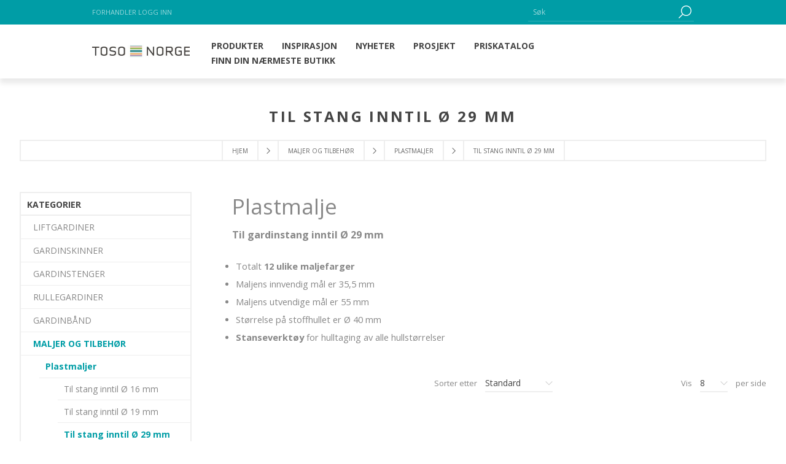

--- FILE ---
content_type: text/html; charset=utf-8
request_url: https://www.toso-norge.no/til-stang-inntil-%C3%B8-29-mm
body_size: 19414
content:

<!DOCTYPE html>
<html class="html-category-page">
<head>
    <title>Toso Norge AS. Til stang inntil &#216; 29 mm</title>
    <meta http-equiv="Content-type" content="text/html;charset=UTF-8" />
    <meta name="description" content="" />
    <meta name="keywords" content="" />
    <meta name="generator" content="nopCommerce" />
    <meta name="viewport" content="width=device-width, initial-scale=1.0, user-scalable=0, minimum-scale=1.0, maximum-scale=1.0" />
    <link href='https://fonts.googleapis.com/css?family=Open+Sans:400,300,700' rel='stylesheet' type='text/css'>
    <meta name="facebook-domain-verification" content="1wq1srsq5fbwcajlugaeolgk12anq1" />

    
    
    
    <link href="/Themes/Brooklyn/Content/CSS/styles.css" rel="stylesheet" type="text/css" />
<link href="/Themes/Brooklyn/Content/CSS/tables.css" rel="stylesheet" type="text/css" />
<link href="/Themes/Brooklyn/Content/CSS/mobile-only.css" rel="stylesheet" type="text/css" />
<link href="/Themes/Brooklyn/Content/CSS/480.css" rel="stylesheet" type="text/css" />
<link href="/Themes/Brooklyn/Content/CSS/768.css" rel="stylesheet" type="text/css" />
<link href="/Themes/Brooklyn/Content/CSS/980.css" rel="stylesheet" type="text/css" />
<link href="/Themes/Brooklyn/Content/CSS/1280.css" rel="stylesheet" type="text/css" />
<link href="/Plugins/SevenSpikes.Core/Styles/simplebar.css" rel="stylesheet" type="text/css" />
<link href="/Plugins/SevenSpikes.Core/Styles/perfect-scrollbar.min.css" rel="stylesheet" type="text/css" />
<link href="/Themes/Brooklyn/Content/css/toso.css" rel="stylesheet" type="text/css" />
<link href="/Plugins/SevenSpikes.Nop.Plugins.AjaxFilters/Themes/Brooklyn/Content/AjaxFilters.css" rel="stylesheet" type="text/css" />
<link href="/Plugins/SevenSpikes.Nop.Plugins.InstantSearch/Themes/Brooklyn/Content/InstantSearch.css" rel="stylesheet" type="text/css" />
<link href="/Plugins/SevenSpikes.Nop.Plugins.MegaMenu/Themes/Brooklyn/Content/MegaMenu.css" rel="stylesheet" type="text/css" />
<link href="/Plugins/SevenSpikes.Nop.Plugins.ProductRibbons/Styles/Ribbons.common.css" rel="stylesheet" type="text/css" />
<link href="/Plugins/SevenSpikes.Nop.Plugins.ProductRibbons/Themes/Brooklyn/Content/Ribbons.css" rel="stylesheet" type="text/css" />
<link href="/Plugins/SevenSpikes.Nop.Plugins.QuickView/Styles/common.css" rel="stylesheet" type="text/css" />
<link href="/Plugins/SevenSpikes.Nop.Plugins.QuickView/Themes/Brooklyn/Content/QuickView.css" rel="stylesheet" type="text/css" />
<link href="/Plugins/SevenSpikes.Nop.Plugins.QuickView/Styles/cloud-zoom.css" rel="stylesheet" type="text/css" />
<link href="/Scripts/fineuploader/fineuploader-4.2.2.min.css" rel="stylesheet" type="text/css" />

    <style type="text/css">.header-logo a,
.header-upper,
.header-actions a.ico-cart,
.header-menu > ul > li > a::after,
#goToTop,
.social-sharing li,
.newsletter-email .newsletter-subscribe-button,
.footer-block .title + *::before,
.header-2 .header-lower,
.mega-menu .title::after,
.item-box input[type="button"],
.item-box .with-icon .product-box-add-to-cart-button,
.pager li.previous-page *,
.pager li.next-page *,
.pager li.first-page *,
.pager li.last-page *,
.overview .add-to-cart-button,
.variant-overview .add-to-cart-button,
.write-review .button-1,
.wishlist-content .button-2.wishlist-add-to-cart-button,
.compare-products-page .button-2,
.registration-page .button-1,
.registration-result-page .button-1,
.login-page .login-button,
.login-page .register-button,
.password-recovery-page .button-1,
.account-page .button-1,
.return-request-page .button-1,
.user-agreement-page .button-1,
.contact-page .button-1,
.email-a-friend-page .button-1,
.account-page .title strong::after,
.account-page .button-2,
.order-details-page .button-2.print-order-button,
.order-details-page .actions input,
.mini-shopping-cart .count,
.mini-shopping-cart input[type="button"],
.shopping-cart-page .button-2.update-cart-button,
.shopping-cart-page .button-1,
.checkout-page .button-1,
.search-input .button-1,
.sitemap-page .entity-title h2::after,
.post-title::after,
.news-title::after,
.blog-posts .read-more,
.news-items .read-more,
.new-comment .title strong::after,
.comment-list .title strong::after,
.new-comment .button-1,
.forum-search-box .basic .search-box-button,
.forums-table-section-title > a::after,
.forums-table-section-title strong::after,
.topic-post .pm-button,
.profile-info-box .pm-button,
.forum-edit-page .buttons input.button-1,
.move-topic-page .buttons input.button-1,
.private-messages .buttons input.button-1,
.responsive-nav-wrapper,
.item-box .rating div,
.overview .rating div,
.product-review-box .rating div,
.footer-2 .newsletter-block .title,
.apply-vendor-page .button-1,
.ui-dialog-titlebar,
.ui-dialog .notify-me-button,
/*plugins*/ .ajaxCart .productAddedToCartWindowCheckout,
.previous-product a:hover .previous-product-label,
.next-product a:hover .next-product-label,
.sale-of-the-day-offer .go-to-product-page,
.blog-search-box .search-box-button,
.post-navigation a:hover::before,
.nop-jcarousel .jcarousel-prev-vertical,
.nop-jcarousel .jcarousel-next-vertical,
.products-carousel .item-info .rating div,
.ajaxFilters .k-window-titlebar,
.ropc .complete-button button,
.header-menu > ul > li > span:after {
  background-color: #009da6;
}
/* set same border color as bg */

.pager li.previous-page *,
.pager li.next-page *,
.pager li.first-page *,
.pager li.last-page *,
.wishlist-content .button-2.wishlist-add-to-cart-button,
.account-page .button-2,
.order-details-page .button-2.print-order-button,
.order-details-page .actions input,
.shopping-cart-page .button-2.update-cart-button,
.forum-edit-page .buttons input.button-1,
.move-topic-page .buttons input.button-1,
.private-messages .buttons input.button-1,
.color-squares .selected-value .color,
/*plugins*/ .previous-product a:hover .previous-product-label,
.next-product a:hover .next-product-label,
.ui-slider-handle,
.mega-menu .dropdown.fullWidth,
.post-navigation a:hover::before {
  border-color: #009da6;
}
/* set differen background color to this button */

.header-2 .header-actions a.ico-cart {
  background-color: #00cdd9;
}
/* color */

.ui-dialog-titlebar,
.eu-cookie-bar-notification button,
.eu-cookie-bar-notification a,
.header-2 .header-links a span:hover,
.header-2 .header-links a:hover,
.styleSelect_item li:hover span,
.footer-block a:hover,
.footer-powered-by a,
.footer-designed-by a,
.block .list li.active > a,
.block.block-account-navigation .list li a.active,
.block .list a:hover,
.block .view-all a,
.block .tags li a:hover,
.product-tags-all-page li a:hover,
.news-list-homepage .news-date,
.poll strong,
.poll .buttons input,
.poll-total-votes,
.breadcrumb a:hover,
.contact-vendor .button-2,
.product-filters .filter-content li a:hover,
.item-box .product-title a:hover,
.item-box .actual-price,
.item-box .tax-shipping-info a,
.pager li a:hover,
.pager li.current-page span,
.product-review-links a,
.overview .subscribe-button,
.variant-overview .subscribe-button,
.overview .value a,
.variant-overview .value a,
.overview .product-price,
.variant-overview .product-price,
.overview .prices .tax-shipping-info a,
.variant-overview .prices .tax-shipping-info a,
.ui-tabs .ui-tabs-nav li a,
.product-tags-list li,
.vendor-list li,
.product-reviews-page h1 a,
.product-review-item .review-info a,
.product-review-helpfulness .vote,
.wishlist-content .tax-shipping-info a,
.wishlist-content .button-2,
.wishlist-page .share-info a:hover,
.compare-products-page .clear-list,
.topic-block a,
.topic-page a,
.enter-password-form input[type="submit"],
.email-a-friend-page .title h2,
#check-availability-button,
.login-page .inputs.reversed a,
.login-page .checkout-as-guest-button,
.add-more-external-records a,
.account-page .return-items-button,
.return-request-list-page a,
.reward-points-history td.points-balance,
.avatar-page .buttons .button-2,
.shopping-cart-page .button-2,
.checkout-page .button-2,
.order-details-page .page-title a,
.terms-of-service a,
.order-completed .details a,
.opc .back-link a:hover,
.order-details-page .order-overview strong,
.order-details-page .tax-shipping-info a,
.order-details-page input.return-items-button,
.sitemap-page a:hover,
.post-title:hover,
.news-title:hover,
.blog-page .tags li,
.blogpost-page .tags li,
.blog-posts .read-comments,
.comment-info .username,
.news-list-homepage .view-all a,
.forum-search-box .advanced a,
.forums-table-section a:hover,
.forums-table-section-title > a:hover,
.forums-table-section .view-all a,
.forums-table-section .latest-post .origin a,
.forums-table-section .latest-post .author a,
.forums-table-section .topic-details .topic-starter a,
.forum-actions .actions a,
.topic-actions .actions a,
.topic-post .username,
.topic-post .post-actions .quote-post-button,
.topic-post .post-actions a:hover,
.forum-edit-page .buttons input,
.move-topic-page .buttons input,
.private-messages .buttons input,
.private-messages-page td a.pm-unread,
.private-messages-page .to a:hover,
.private-messages-page .from a:hover,
.private-messages-page .subject a:hover,
.profile-page .topic-title a,
.profile-page .topic-title a:hover,
.header-menu .sublist li:hover > a,
.mini-shopping-cart .price span,
.mini-shopping-cart .totals strong,
.cart .edit-item > a,
.cart tbody .subtotal,
.compare-products-table .product-price td,
td.footable-last-column,
.go-to-page,
.blog-page .buttons .read-more,
.order-details-page .button-2.re-order-button,
.account-page .button-2.return-items-button,
/*topics descriptions posts*/ .category-description a,
.manufacturer-description a,
.full-description a,
.topic-html-content a,
.post-body a,
.news-body a,
.custom-tab a,
/*plugins*/ .mega-menu .box li a:hover,
.products-carousel .item-info .actual-price,
.sale-of-the-day-offer .price.actual-price,
.rich-blog-homepage .view-all a,
.instant-search-item .detail .price,
.priceRangeCurrentPricesPanel span,
.filtersGroupPanel li > a:hover,
.filter-block a.clearFilterOptions,
.filter-block a.clearPriceRangeFilter,
.selected-options-list > li span,
.productAddedToCartWindowSummary a,
.productAddedToCartWindowDescription strong,
.quickViewWindow .links-panel a,
.products-carousel .item-info .jcarousel-product-title a:hover,
.sale-of-the-day-offer .product-name h4:hover,
.blog-search-results li a,
.products-carousel .item-info .button,
.jDropDown li span:hover,
.jDropDown li.selected span,
.footer-tax-shipping a,
p .search-term-highlighter,
.ropc .estimate-shipping button,
.ropc .coupon-code button,
.post-relations li a,
.checkbox-list li label:hover {
  color: #009da6;
}
 .header-logo a {
 background-color: transparent;
}</style>
    <script src="/Scripts/jquery-1.10.2.min.js" type="text/javascript"></script>
<script src="/Scripts/jquery.validate.min.js" type="text/javascript"></script>
<script src="/Scripts/jquery.validate.unobtrusive.min.js" type="text/javascript"></script>
<script src="/Scripts/jquery-ui-1.10.3.custom.min.js" type="text/javascript"></script>
<script src="/Scripts/jquery-migrate-1.2.1.min.js" type="text/javascript"></script>
<script src="/Scripts/public.common.js" type="text/javascript"></script>
<script src="/Scripts/public.ajaxcart.js" type="text/javascript"></script>
<script src="/Administration/Scripts/kendo/2014.1.318/kendo.core.min.js" type="text/javascript"></script>
<script src="/Administration/Scripts/kendo/2014.1.318/kendo.userevents.min.js" type="text/javascript"></script>
<script src="/Administration/Scripts/kendo/2014.1.318/kendo.draganddrop.min.js" type="text/javascript"></script>
<script src="/Administration/Scripts/kendo/2014.1.318/kendo.window.min.js" type="text/javascript"></script>
<script src="/Plugins/SevenSpikes.Nop.Plugins.AjaxFilters/Scripts/jquery.json-2.2.min.js" type="text/javascript"></script>
<script src="/Plugins/SevenSpikes.Nop.Plugins.AjaxFilters/Scripts/jquery.address-1.5.min.js" type="text/javascript"></script>
<script src="/Plugins/SevenSpikes.Core/Scripts/SevenSpikesExtensions.min.js" type="text/javascript"></script>
<script src="/Plugins/SevenSpikes.Nop.Plugins.AjaxFilters/Scripts/Filters.min.js" type="text/javascript"></script>
<script src="/Plugins/SevenSpikes.Nop.Plugins.AjaxFilters/Scripts/SpecificationFilter.min.js" type="text/javascript"></script>
<script src="/Plugins/SevenSpikes.Nop.Plugins.AjaxFilters/Scripts/FiltersQuery.min.js" type="text/javascript"></script>
<script src="/Administration/Scripts/kendo/2014.1.318/kendo.data.min.js" type="text/javascript"></script>
<script src="/Administration/Scripts/kendo/2014.1.318/kendo.popup.min.js" type="text/javascript"></script>
<script src="/Administration/Scripts/kendo/2014.1.318/kendo.list.min.js" type="text/javascript"></script>
<script src="/Administration/Scripts/kendo/2014.1.318/kendo.autocomplete.min.js" type="text/javascript"></script>
<script src="/Plugins/SevenSpikes.Nop.Plugins.InstantSearch/Scripts/InstantSearch.min.js" type="text/javascript"></script>
<script src="/Plugins/SevenSpikes.Nop.Plugins.MegaMenu/Scripts/MegaMenu.min.js" type="text/javascript"></script>
<script src="/Plugins/SevenSpikes.Nop.Plugins.ProductRibbons/Scripts/jquery.json-2.4.min.js" type="text/javascript"></script>
<script src="/Plugins/SevenSpikes.Nop.Plugins.ProductRibbons/Scripts/ProductRibbons.min.js" type="text/javascript"></script>
<script src="/Plugins/SevenSpikes.Nop.Plugins.QuickView/Scripts/jquery.json-2.2.min.js" type="text/javascript"></script>
<script src="/Plugins/SevenSpikes.Nop.Plugins.QuickView/Scripts/cloud-zoom.1.0.2.min.js" type="text/javascript"></script>
<script src="/Plugins/SevenSpikes.Nop.Plugins.QuickView/Scripts/QuickView.min.js" type="text/javascript"></script>
<script src="/Scripts/fineuploader/jquery.fineuploader-4.2.2.min.js" type="text/javascript"></script>
<script src="/Plugins/SevenSpikes.Core/Scripts/footable.js" type="text/javascript"></script>
<script src="/Plugins/SevenSpikes.Core/Scripts/perfect-scrollbar.min.js" type="text/javascript"></script>
<script src="/Plugins/SevenSpikes.Core/Scripts/simplebar.js" type="text/javascript"></script>
<script src="/Plugins/SevenSpikes.Core/Scripts/jquery.styleSelect.min.js" type="text/javascript"></script>
<script src="/Plugins/SevenSpikes.Core/Scripts/jquery.jscrollpane.min.js" type="text/javascript"></script>
<script src="/Themes/Brooklyn/Content/scripts/brooklyn.js" type="text/javascript"></script>

    
    
    
    
    
<link rel="shortcut icon" href="https://www.toso-norge.no/favicon.ico" />

    <script src="https://ajax.aspnetcdn.com/ajax/mvc/3.0/jquery.unobtrusive-ajax.min.js"></script>
    <!--Powered by nopCommerce - http://www.nopCommerce.com-->
</head>
<body class="notAndroid23 category-page-body">
    





<div class="ajax-loading-block-window" style="display: none">
</div>
<div id="dialog-notifications-success" title="Varsling" style="display:none;">
</div>
<div id="dialog-notifications-error" title="Feil" style="display:none;">
</div>
<div id="bar-notification" class="bar-notification">
    <span class="close" title="Lukk">&nbsp;</span>
</div>




<!--[if lte IE 7]>
    <div style="clear:both;height:59px;text-align:center;position:relative;">
        <a href="http://www.microsoft.com/windows/internet-explorer/default.aspx" target="_blank">
            <img src="/Themes/Brooklyn/Content/img/ie_warning.jpg" height="42" width="820" alt="You are using an outdated browser. For a faster, safer browsing experience, upgrade for free today." />
        </a>
    </div>
<![endif]-->


<div class="master-wrapper-page  items-per-row-four">
	
	


<div class="header header-1">
	
	<div class="header-upper">
		<div class="header-options-wrapper">
						<div class="header-options">
				<div class="header-links-wrapper">
					<div class="header-links">
	<ul>
		
			<li><a href="/login" class="ico-login">Forhandler logg inn</a></li>
				
	</ul>
    </div>



				</div>
				<div class="header-selectors-wrapper">
					
					
					
					
				</div>
			</div>
				<div class="search-box store-search-box">
					<form action="/search" id="small-search-box-form" method="get">    <input type="text" class="search-box-text" id="small-searchterms" autocomplete="off" name="q" placeholder="Søk" />






<input type="hidden" class="instantSearchResourceElement"
       data-highlightFirstFoundElement="true"
       data-minKeywordLength="3"
       data-instantSearchUrl="/instantSearchFor"
       data-homePageUrl="/"
       data-searchInProductDescriptions="true" />


<script id="instantSearchItemTemplate" type="text/x-kendo-template">
    <div class="instant-search-item" data-url="${ data.CustomProperties.Url }">
        <div class="img-block">
            <img src="${ data.DefaultPictureModel.ImageUrl }" alt="${ data.Name }" title="${ data.Name }" style="border: none">
        </div>
        <div class="detail">
            <div class="title">${ data.Name }</div>
            <div class="price"># var price = ""; if (data.ProductPrice.Price) { price = data.ProductPrice.Price } # #= price #</div>           
        </div>
    </div>
</script>    <input type="submit" class="button-1 search-box-button" value="Go" />
        <script type="text/javascript">
            $("#small-search-box-form").submit(function(event) {
                if ($("#small-searchterms").val() == "") {
                    alert('Vennligst skriv inn noen søkeord');
                    $("#small-searchterms").focus();
                    event.preventDefault();
                }
            });
        </script>
</form>
				</div>
		</div>
	</div>
	<div class="header-lower">
		<div class="header-actions-wrapper">


<div class="header-logo">
    <a href="/" class="logo">



<img alt="Toso Norge AS" title="Toso Norge AS" src="https://www.toso-norge.no/content/images/thumbs/0002973.jpeg" />    </a>
</div>


			<div class="header-menu pictures-per-row-four" data-registered="False">
				<div class="close-menu">
					<span>Close</span>
				</div>







    <ul class="mega-menu unregistered-menu"
        data-isRtlEnabled="false"
        data-enableClickForDropDown="true">



<li class="has-sublist">

        <span class="with-subcategories labelfornextplusbutton">Produkter</span>

        <div class="dropdown categories fullWidth boxes-9">
            <div class="row-wrapper" style="margin-top: 15px;">
                <div class="row"><div class="box">
                    
                <br />
                    <div class="details">
                        <div class="title">
                            <strong>
                                <a href="/liftgardin" title="LIFTGARDINER"><span>LIFTGARDINER</span></a>
                            </strong>
                        </div>
                        <ul class="subcategories">
                                <li>
                                    <a href="/liftgardin-med-kjedetrekk" title="Liftgardin med kjedetrekk">Liftgardin med kjedetrekk</a>
                                </li>
                                <li>
                                    <a href="/liftgardiner-snortrekk" title="Liftgardin med snortrekk">Liftgardin med snortrekk</a>
                                </li>
                                <li>
                                    <a href="/1700-talls-lift" title="1700-talls liftgardin">1700-talls liftgardin</a>
                                </li>
                                <li>
                                    <a href="/motorisert" title="Liftgardin med motortrekk">Liftgardin med motortrekk</a>
                                </li>

                        </ul>
                    </div>
                
</div><div class="box">
                    
                <br />
                    <div class="details">
                        <div class="title">
                            <strong>
                                <a href="/gardinskinner-2" title="GARDINSKINNER"><span>GARDINSKINNER</span></a>
                            </strong>
                        </div>
                        <ul class="subcategories">
                                <li>
                                    <a href="/dekorative-gardinskinner" title="Dekorative gardinskinner">Dekorative gardinskinner</a>
                                </li>
                                <li>
                                    <a href="/funksjonelle-gardinskinner" title="Funksjonelle gardinskinner">Funksjonelle gardinskinner</a>
                                </li>
                                <li>
                                    <a href="/mulighet-for-tillegg-av-snortrekk" title="Gardinskinner med snortrekk">Gardinskinner med snortrekk</a>
                                </li>
                                <li>
                                    <a href="/mulighet-for-tillegg-av-motortrekk" title="Gardinskinner med motortrekk">Gardinskinner med motortrekk</a>
                                </li>

                        </ul>
                    </div>
                
</div><div class="box">
                    
                <br />
                    <div class="details">
                        <div class="title">
                            <strong>
                                <a href="/gardinstenger" title="GARDINSTENGER"><span>GARDINSTENGER</span></a>
                            </strong>
                        </div>
                        <ul class="subcategories">
                                <li>
                                    <a href="/stenger-i-tre" title="Trestenger">Trestenger</a>
                                </li>
                                <li>
                                    <a href="/stenger-i-st%C3%A5l" title="St&#229;lstenger Lux">St&#229;lstenger Lux</a>
                                </li>
                                <li>
                                    <a href="/st%C3%A5lstenger-madison" title="St&#229;lstenger Madison">St&#229;lstenger Madison</a>
                                </li>
                                <li>
                                    <a href="/st%C3%A5lstenger-hampton" title="St&#229;lstenger Hampton">St&#229;lstenger Hampton</a>
                                </li>
                                <li>
                                    <a href="/stenger-i-smijern" title="Smijern-stenger">Smijern-stenger</a>
                                </li>
                                <li>
                                    <a href="/caf%C3%A8-og-spennstenger" title="Caf&#232;- og spennstenger">Caf&#232;- og spennstenger</a>
                                </li>

                        </ul>
                    </div>
                
</div><div class="box">
                    
                <br />
                    <div class="details">
                        <div class="title">
                            <strong>
                                <a href="/rullegardin" title="RULLEGARDINER"><span>RULLEGARDINER</span></a>
                            </strong>
                        </div>
                        <ul class="subcategories">
                                <li>
                                    <a href="/kjedetrekk-med-screens-4-5" title="Screen rullegardiner">Screen rullegardiner</a>
                                </li>
                                <li>
                                    <a href="/lystette-rullegardiner" title="100% lystette rullegardiner / Blackout">100% lystette rullegardiner / Blackout</a>
                                </li>

                        </ul>
                    </div>
                
</div></div><div class="row"><div class="box">
                    
                <br />
                    <div class="details">
                        <div class="title">
                            <strong>
                                <a href="/gardinband" title="GARDINB&#197;ND"><span>GARDINB&#197;ND</span></a>
                            </strong>
                        </div>
                        <ul class="subcategories">
                                <li>
                                    <a href="/wave-og-b%C3%B8lgeb%C3%A5nd" title="Wave- og b&#248;lgeb&#229;nd">Wave- og b&#248;lgeb&#229;nd</a>
                                </li>
                                <li>
                                    <a href="/rynke-og-dekorb%C3%A5nd" title="Rynke- og dekorb&#229;nd">Rynke- og dekorb&#229;nd</a>
                                </li>
                                <li>
                                    <a href="/kanal-og-stangb%C3%A5nd" title="Kanal- og stangb&#229;nd">Kanal- og stangb&#229;nd</a>
                                </li>
                                <li>
                                    <a href="/b%C3%A5nd-til-liftgardiner" title="B&#229;nd til liftgardiner">B&#229;nd til liftgardiner</a>
                                </li>
                                <li>
                                    <a href="/forsterkningsb%C3%A5nd" title="Forsterkningsb&#229;nd">Forsterkningsb&#229;nd</a>
                                </li>
                                <li>
                                    <a href="/borreb%C3%A5nd-og-velourb%C3%A5nd" title="Borreb&#229;nd og velourb&#229;nd">Borreb&#229;nd og velourb&#229;nd</a>
                                </li>

                        </ul>
                    </div>
                
</div><div class="box">
                    
                <br />
                    <div class="details">
                        <div class="title">
                            <strong>
                                <a href="/maljer-2" title="MALJER OG TILBEH&#216;R"><span>MALJER OG TILBEH&#216;R</span></a>
                            </strong>
                        </div>
                        <ul class="subcategories">
                                <li>
                                    <a href="/plastmalje" title="Plastmaljer">Plastmaljer</a>
                                </li>
                                <li>
                                    <a href="/st%C3%A5lmalje" title="St&#229;lmaljer">St&#229;lmaljer</a>
                                </li>

                        </ul>
                    </div>
                
</div><div class="box">
                    
                <br />
                    <div class="details">
                        <div class="title">
                            <strong>
                                <a href="/s%C3%B8mtilbeh%C3%B8r-2" title="S&#216;MTILBEH&#216;R"><span>S&#216;MTILBEH&#216;R</span></a>
                            </strong>
                        </div>
                        <ul class="subcategories">
                                <li>
                                    <a href="/rynkeb%C3%A5ndskrok-og-n%C3%A5lkrok" title="Rynkeb&#229;ndskrok og n&#229;lkrok">Rynkeb&#229;ndskrok og n&#229;lkrok</a>
                                </li>
                                <li>
                                    <a href="/omtagskrok-og-gardinholder" title="Omtagskrok og gardinholder">Omtagskrok og gardinholder</a>
                                </li>
                                <li>
                                    <a href="/blyb%C3%A5nd-og-blylodd" title="Blyb&#229;nd og blylodd">Blyb&#229;nd og blylodd</a>
                                </li>
                                <li>
                                    <a href="/fikseringstape-og-limb%C3%A5nd" title="Fikseringstape og limb&#229;nd">Fikseringstape og limb&#229;nd</a>
                                </li>
                                <li>
                                    <a href="/diverse-s%C3%B8mtilbeh%C3%B8r" title="Diverse s&#248;mtilbeh&#248;r">Diverse s&#248;mtilbeh&#248;r</a>
                                </li>

                        </ul>
                    </div>
                
</div><div class="box">
                    
                <br />
                    <div class="details">
                        <div class="title">
                            <strong>
                                <a href="/selvklebende-tekstil-til-vinduet" title="SELVKLEBENDE TEKSTIL"><span>SELVKLEBENDE TEKSTIL</span></a>
                            </strong>
                        </div>
                        <ul class="subcategories">
                                <li>
                                    <a href="/selvklebende-tekstil-til-vinduet-2" title="SQUID selvklebende tekstil">SQUID selvklebende tekstil</a>
                                </li>

                        </ul>
                    </div>
                
</div></div><div class="row"><div class="box">
                    
                <br />
                    <div class="details">
                        <div class="title">
                            <strong>
                                <a href="/prislister-2" title="PRISKATALOG"><span>PRISKATALOG</span></a>
                            </strong>
                        </div>
                        <ul class="subcategories">

                        </ul>
                    </div>
                
</div><div class="empty-box"></div><div class="empty-box"></div><div class="empty-box"></div></div>
            </div>
        </div>
</li>    <li class="">
        
        <a href="/inspirasjon-3" class="" title="Inspirasjon" ><span> Inspirasjon</span></a>

    </li>
    <li class="">
        
        <a href="/nyheter" class="" title="Nyheter" ><span> Nyheter</span></a>

    </li>
    <li class="">
        
        <a href="/prosjekt-kontrakt" class="" title="Prosjekt" ><span> Prosjekt</span></a>

    </li>
    <li class="Priskatalog ">
        
        <a href="/prislister-2" class="" title="PRISKATALOG" ><span> PRISKATALOG</span></a>

    </li>
    <li class="">
        
        <a href="Allshops" class="" title="Finn din n&#230;rmeste butikk" ><span> Finn din n&#230;rmeste butikk</span></a>

    </li>

        
    </ul>
    <div class="menu-title"><span>Meny</span></div>
    <ul class="mega-menu-responsive unregistered-menu">



<li class="has-sublist">

        <span class="with-subcategories single-item-categories labelfornextplusbutton">Produkter</span>

        <div class="plus-button"></div>
        <div class="sublist-wrap">
            <ul class="sublist">
                <li class="back-button">
                    <span>back</span>
                </li>
                            <li class="has-sublist">
                <a href="/liftgardin" title="LIFTGARDINER" class="with-subcategories"><span>LIFTGARDINER</span></a>
                <div class="plus-button"></div>
                <div class="sublist-wrap">
                    <ul class="sublist">
                        <li class="back-button">
                            <span>back</span>
                        </li>
                                    <li class="has-sublist">
                <a href="/liftgardin-med-kjedetrekk" title="Liftgardin med kjedetrekk" class="with-subcategories"><span>Liftgardin med kjedetrekk</span></a>
                <div class="plus-button"></div>
                <div class="sublist-wrap">
                    <ul class="sublist">
                        <li class="back-button">
                            <span>back</span>
                        </li>
                                    <li>
                <a class="lastLevelCategory" href="/enkle-kjedetrekk" title="Enkel liftgardin"><span>Enkel liftgardin</span></a>
            </li>
            <li>
                <a class="lastLevelCategory" href="/doble-liftgardiner-med-kjedetrekk" title="Dobbel liftgardin"><span>Dobbel liftgardin</span></a>
            </li>
            <li>
                <a class="lastLevelCategory" href="/kjedetrekk-til-karnapp-og-hj%C3%B8rner" title="Karnapp og hj&#248;rnel&#248;sning"><span>Karnapp og hj&#248;rnel&#248;sning</span></a>
            </li>


                    </ul>
                </div>
            </li>
            <li class="has-sublist">
                <a href="/liftgardiner-snortrekk" title="Liftgardin med snortrekk" class="with-subcategories"><span>Liftgardin med snortrekk</span></a>
                <div class="plus-button"></div>
                <div class="sublist-wrap">
                    <ul class="sublist">
                        <li class="back-button">
                            <span>back</span>
                        </li>
                                    <li>
                <a class="lastLevelCategory" href="/enkle-snortrekk" title="Enkel liftgardin"><span>Enkel liftgardin</span></a>
            </li>
            <li>
                <a class="lastLevelCategory" href="/doble-snortrekk" title="Dobbel liftgardin"><span>Dobbel liftgardin</span></a>
            </li>
            <li>
                <a class="lastLevelCategory" href="/snortrekk-til-karnapp-og-hj%C3%B8rner" title="Karnapp og hj&#248;rnel&#248;sning"><span>Karnapp og hj&#248;rnel&#248;sning</span></a>
            </li>


                    </ul>
                </div>
            </li>
            <li>
                <a class="lastLevelCategory" href="/1700-talls-lift" title="1700-talls liftgardin"><span>1700-talls liftgardin</span></a>
            </li>
            <li>
                <a class="lastLevelCategory" href="/motorisert" title="Liftgardin med motortrekk"><span>Liftgardin med motortrekk</span></a>
            </li>


                    </ul>
                </div>
            </li>
            <li class="has-sublist">
                <a href="/gardinskinner-2" title="GARDINSKINNER" class="with-subcategories"><span>GARDINSKINNER</span></a>
                <div class="plus-button"></div>
                <div class="sublist-wrap">
                    <ul class="sublist">
                        <li class="back-button">
                            <span>back</span>
                        </li>
                                    <li class="has-sublist">
                <a href="/dekorative-gardinskinner" title="Dekorative gardinskinner" class="with-subcategories"><span>Dekorative gardinskinner</span></a>
                <div class="plus-button"></div>
                <div class="sublist-wrap">
                    <ul class="sublist">
                        <li class="back-button">
                            <span>back</span>
                        </li>
                                    <li>
                <a class="lastLevelCategory" href="/nexty" title="Nexty dekorativ skinne"><span>Nexty dekorativ skinne</span></a>
            </li>
            <li>
                <a class="lastLevelCategory" href="/legato" title="Legato dekorativ skinne"><span>Legato dekorativ skinne</span></a>
            </li>


                    </ul>
                </div>
            </li>
            <li class="has-sublist">
                <a href="/funksjonelle-gardinskinner" title="Funksjonelle gardinskinner" class="with-subcategories"><span>Funksjonelle gardinskinner</span></a>
                <div class="plus-button"></div>
                <div class="sublist-wrap">
                    <ul class="sublist">
                        <li class="back-button">
                            <span>back</span>
                        </li>
                                    <li>
                <a class="lastLevelCategory" href="/ciero-toso-innfelling-skinne" title="Ciero Line innfellingsskinne"><span>Ciero Line innfellingsskinne</span></a>
            </li>
            <li>
                <a class="lastLevelCategory" href="/ciero-mini" title="Ciero Mini funksjonell skinne"><span>Ciero Mini funksjonell skinne</span></a>
            </li>
            <li>
                <a class="lastLevelCategory" href="/skinner-med-motortrekk" title="Winpia funksjonell skinne"><span>Winpia funksjonell skinne</span></a>
            </li>
            <li>
                <a class="lastLevelCategory" href="/new-delac-funksjonell-skinne" title="New Delac funksjonell skinne"><span>New Delac funksjonell skinne</span></a>
            </li>
            <li>
                <a class="lastLevelCategory" href="/skinner-med-h%C3%A5ndtrekk" title="Ace funksjonell skinne"><span>Ace funksjonell skinne</span></a>
            </li>
            <li>
                <a class="lastLevelCategory" href="/plinto-funksjonell-skinne" title="Plinto funksjonell skinne"><span>Plinto funksjonell skinne</span></a>
            </li>
            <li>
                <a class="lastLevelCategory" href="/new-valance-funksjonell-skinne" title="New Valance funksjonell skinne"><span>New Valance funksjonell skinne</span></a>
            </li>
            <li>
                <a class="lastLevelCategory" href="/refre-funksjonell-skinne" title="Refre funksjonell skinne"><span>Refre funksjonell skinne</span></a>
            </li>


                            <li>
                                <a class="view-all" href="/funksjonelle-gardinskinner" title="Vis alle">
                                    <span>Vis alle</span>
                                </a>
                            </li>
                    </ul>
                </div>
            </li>
            <li class="has-sublist">
                <a href="/mulighet-for-tillegg-av-snortrekk" title="Gardinskinner med snortrekk" class="with-subcategories"><span>Gardinskinner med snortrekk</span></a>
                <div class="plus-button"></div>
                <div class="sublist-wrap">
                    <ul class="sublist">
                        <li class="back-button">
                            <span>back</span>
                        </li>
                                    <li>
                <a class="lastLevelCategory" href="/new-delac-funksjonell-skinne-3" title="New Delac funksjonell skinne"><span>New Delac funksjonell skinne</span></a>
            </li>
            <li>
                <a class="lastLevelCategory" href="/cm2000-snortrekk" title="CM2000 snortrekk-skinne"><span>CM2000 snortrekk-skinne</span></a>
            </li>
            <li>
                <a class="lastLevelCategory" href="/supertrac-funksjonell-skinne-3" title="Supertrac funksjonell skinne"><span>Supertrac funksjonell skinne</span></a>
            </li>
            <li>
                <a class="lastLevelCategory" href="/theatrac-funksjonell-skinne-3" title="Theatrac funksjonell skinne"><span>Theatrac funksjonell skinne</span></a>
            </li>


                    </ul>
                </div>
            </li>
            <li class="has-sublist">
                <a href="/mulighet-for-tillegg-av-motortrekk" title="Gardinskinner med motortrekk" class="with-subcategories"><span>Gardinskinner med motortrekk</span></a>
                <div class="plus-button"></div>
                <div class="sublist-wrap">
                    <ul class="sublist">
                        <li class="back-button">
                            <span>back</span>
                        </li>
                                    <li>
                <a class="lastLevelCategory" href="/ti-8040-til-hjemmebruk" title="TI-8040"><span>TI-8040</span></a>
            </li>
            <li>
                <a class="lastLevelCategory" href="/progress-80" title="Progress 80"><span>Progress 80</span></a>
            </li>
            <li>
                <a class="lastLevelCategory" href="/supertrac-funksjonell-skinne-2" title="Supertrac funksjonell skinne"><span>Supertrac funksjonell skinne</span></a>
            </li>
            <li>
                <a class="lastLevelCategory" href="/theatrac-funksjonell-skinne-2" title="Theatrac funksjonell skinne"><span>Theatrac funksjonell skinne</span></a>
            </li>


                    </ul>
                </div>
            </li>


                    </ul>
                </div>
            </li>
            <li class="has-sublist">
                <a href="/gardinstenger" title="GARDINSTENGER" class="with-subcategories"><span>GARDINSTENGER</span></a>
                <div class="plus-button"></div>
                <div class="sublist-wrap">
                    <ul class="sublist">
                        <li class="back-button">
                            <span>back</span>
                        </li>
                                    <li class="has-sublist">
                <a href="/stenger-i-tre" title="Trestenger" class="with-subcategories"><span>Trestenger</span></a>
                <div class="plus-button"></div>
                <div class="sublist-wrap">
                    <ul class="sublist">
                        <li class="back-button">
                            <span>back</span>
                        </li>
                                    <li class="has-sublist">
                <a href="/malte-trestenger" title="Malte trestenger" class="with-subcategories"><span>Malte trestenger</span></a>
                <div class="plus-button"></div>
                <div class="sublist-wrap">
                    <ul class="sublist">
                        <li class="back-button">
                            <span>back</span>
                        </li>
                                    <li>
                <a class="lastLevelCategory" href="/inntil-%C3%B8-30-mm" title="Inntil &#216; 30 mm"><span>Inntil &#216; 30 mm</span></a>
            </li>
            <li>
                <a class="lastLevelCategory" href="/inntil-%C3%B8-40-mm" title="Inntil &#216; 40 mm"><span>Inntil &#216; 40 mm</span></a>
            </li>
            <li>
                <a class="lastLevelCategory" href="/inntil-%C3%B8-45-mm" title="Inntil &#216; 45 mm"><span>Inntil &#216; 45 mm</span></a>
            </li>


                    </ul>
                </div>
            </li>
            <li class="has-sublist">
                <a href="/trestenger-med-trestruktur" title="Trestenger med trestruktur" class="with-subcategories"><span>Trestenger med trestruktur</span></a>
                <div class="plus-button"></div>
                <div class="sublist-wrap">
                    <ul class="sublist">
                        <li class="back-button">
                            <span>back</span>
                        </li>
                                    <li>
                <a class="lastLevelCategory" href="/inntil-%C3%B8-30-mm-2" title="Inntil &#216; 30 mm"><span>Inntil &#216; 30 mm</span></a>
            </li>
            <li>
                <a class="lastLevelCategory" href="/inntil-%C3%B8-40-mm-2" title="Inntil &#216; 40 mm"><span>Inntil &#216; 40 mm</span></a>
            </li>
            <li>
                <a class="lastLevelCategory" href="/inntil-%C3%B8-45-mm-2" title="Inntil &#216; 45 mm"><span>Inntil &#216; 45 mm</span></a>
            </li>


                    </ul>
                </div>
            </li>
            <li class="has-sublist">
                <a href="/trestenger-med-krystaller" title="Trestenger med krystaller" class="with-subcategories"><span>Trestenger med krystaller</span></a>
                <div class="plus-button"></div>
                <div class="sublist-wrap">
                    <ul class="sublist">
                        <li class="back-button">
                            <span>back</span>
                        </li>
                                    <li>
                <a class="lastLevelCategory" href="/inntil-%C3%B8-40-mm-3" title="Inntil &#216; 40 mm"><span>Inntil &#216; 40 mm</span></a>
            </li>
            <li>
                <a class="lastLevelCategory" href="/inntil-%C3%B8-45-mm-3" title="Inntil &#216; 45 mm"><span>Inntil &#216; 45 mm</span></a>
            </li>


                    </ul>
                </div>
            </li>
            <li class="has-sublist">
                <a href="/trestenger-med-gull-s%C3%B8lvstriper" title="Trestenger med gull / s&#248;lvstriper" class="with-subcategories"><span>Trestenger med gull / s&#248;lvstriper</span></a>
                <div class="plus-button"></div>
                <div class="sublist-wrap">
                    <ul class="sublist">
                        <li class="back-button">
                            <span>back</span>
                        </li>
                                    <li>
                <a class="lastLevelCategory" href="/inntil-%C3%B8-40-mm-4" title="Inntil &#216; 40 mm"><span>Inntil &#216; 40 mm</span></a>
            </li>
            <li>
                <a class="lastLevelCategory" href="/inntil-%C3%B8-45-mm-4" title="Inntil &#216; 45 mm"><span>Inntil &#216; 45 mm</span></a>
            </li>


                    </ul>
                </div>
            </li>


                    </ul>
                </div>
            </li>
            <li class="has-sublist">
                <a href="/stenger-i-st%C3%A5l" title="St&#229;lstenger Lux" class="with-subcategories"><span>St&#229;lstenger Lux</span></a>
                <div class="plus-button"></div>
                <div class="sublist-wrap">
                    <ul class="sublist">
                        <li class="back-button">
                            <span>back</span>
                        </li>
                                    <li>
                <a class="lastLevelCategory" href="/st%C3%A5lstenger-i-rustfritt-st%C3%A5l" title="St&#229;lstenger i b&#248;rstet st&#229;l"><span>St&#229;lstenger i b&#248;rstet st&#229;l</span></a>
            </li>
            <li>
                <a class="lastLevelCategory" href="/st%C3%A5lstenger-i-krom" title="St&#229;lstenger i krom"><span>St&#229;lstenger i krom</span></a>
            </li>
            <li>
                <a class="lastLevelCategory" href="/st%C3%A5lstenger-i-antikk-messing" title="St&#229;lstenger i antikk messing"><span>St&#229;lstenger i antikk messing</span></a>
            </li>
            <li>
                <a class="lastLevelCategory" href="/st%C3%A5lstenger-i-sort" title="St&#229;lstenger i sort"><span>St&#229;lstenger i sort</span></a>
            </li>


                    </ul>
                </div>
            </li>
            <li class="has-sublist">
                <a href="/st%C3%A5lstenger-madison" title="St&#229;lstenger Madison" class="with-subcategories"><span>St&#229;lstenger Madison</span></a>
                <div class="plus-button"></div>
                <div class="sublist-wrap">
                    <ul class="sublist">
                        <li class="back-button">
                            <span>back</span>
                        </li>
                                    <li>
                <a class="lastLevelCategory" href="/st%C3%A5lstenger-i-gunmetal" title="St&#229;lstenger i gunmetal"><span>St&#229;lstenger i gunmetal</span></a>
            </li>
            <li>
                <a class="lastLevelCategory" href="/st%C3%A5lstenger-i-matt-graphite" title="St&#229;lstenger i matt graphite"><span>St&#229;lstenger i matt graphite</span></a>
            </li>
            <li>
                <a class="lastLevelCategory" href="/st%C3%A5lstenger-i-antikk-bronse-2" title="St&#229;lstenger i antikk bronse"><span>St&#229;lstenger i antikk bronse</span></a>
            </li>
            <li>
                <a class="lastLevelCategory" href="/st%C3%A5lstenger-i-blank-messing" title="St&#229;lstenger i blank messing"><span>St&#229;lstenger i blank messing</span></a>
            </li>


                    </ul>
                </div>
            </li>
            <li class="has-sublist">
                <a href="/st%C3%A5lstenger-hampton" title="St&#229;lstenger Hampton" class="with-subcategories"><span>St&#229;lstenger Hampton</span></a>
                <div class="plus-button"></div>
                <div class="sublist-wrap">
                    <ul class="sublist">
                        <li class="back-button">
                            <span>back</span>
                        </li>
                                    <li>
                <a class="lastLevelCategory" href="/st%C3%A5lstenger-i-silkehvit" title="St&#229;lstenger i silkehvit"><span>St&#229;lstenger i silkehvit</span></a>
            </li>
            <li>
                <a class="lastLevelCategory" href="/st%C3%A5lstenger-i-matt-nikkel" title="St&#229;lstenger  i matt nikkel"><span>St&#229;lstenger  i matt nikkel</span></a>
            </li>
            <li>
                <a class="lastLevelCategory" href="/st%C3%A5lstenger-i-m%C3%B8rk-bronse" title="St&#229;lstenger i m&#248;rk bronse"><span>St&#229;lstenger i m&#248;rk bronse</span></a>
            </li>
            <li>
                <a class="lastLevelCategory" href="/st%C3%A5lstenger-i-matt-sort" title="St&#229;lstenger i matt sort"><span>St&#229;lstenger i matt sort</span></a>
            </li>


                    </ul>
                </div>
            </li>
            <li class="has-sublist">
                <a href="/stenger-i-smijern" title="Smijern-stenger" class="with-subcategories"><span>Smijern-stenger</span></a>
                <div class="plus-button"></div>
                <div class="sublist-wrap">
                    <ul class="sublist">
                        <li class="back-button">
                            <span>back</span>
                        </li>
                                    <li>
                <a class="lastLevelCategory" href="/smijern-rustikk" title="Inntil &#216; 20 mm"><span>Inntil &#216; 20 mm</span></a>
            </li>


                    </ul>
                </div>
            </li>
            <li>
                <a class="lastLevelCategory" href="/caf%C3%A8-og-spennstenger" title="Caf&#232;- og spennstenger"><span>Caf&#232;- og spennstenger</span></a>
            </li>


                    </ul>
                </div>
            </li>
            <li class="has-sublist">
                <a href="/rullegardin" title="RULLEGARDINER" class="with-subcategories"><span>RULLEGARDINER</span></a>
                <div class="plus-button"></div>
                <div class="sublist-wrap">
                    <ul class="sublist">
                        <li class="back-button">
                            <span>back</span>
                        </li>
                                    <li class="has-sublist">
                <a href="/kjedetrekk-med-screens-4-5" title="Screen rullegardiner" class="with-subcategories"><span>Screen rullegardiner</span></a>
                <div class="plus-button"></div>
                <div class="sublist-wrap">
                    <ul class="sublist">
                        <li class="back-button">
                            <span>back</span>
                        </li>
                                    <li>
                <a class="lastLevelCategory" href="/screen-kvaliteter" title="Screen sortiment"><span>Screen sortiment</span></a>
            </li>
            <li>
                <a class="lastLevelCategory" href="/rullegardin-med-kjedetrekk" title="Rullegardiner med kjedetrekk"><span>Rullegardiner med kjedetrekk</span></a>
            </li>
            <li>
                <a class="lastLevelCategory" href="/rullegardin-med-fj%C3%A6rtrekk" title="Rullegardiner med fj&#230;rtrekk"><span>Rullegardiner med fj&#230;rtrekk</span></a>
            </li>
            <li>
                <a class="lastLevelCategory" href="/motorisert-rullegardin" title="Motoriserte rullegardiner"><span>Motoriserte rullegardiner</span></a>
            </li>


                    </ul>
                </div>
            </li>
            <li class="has-sublist">
                <a href="/lystette-rullegardiner" title="100% lystette rullegardiner / Blackout" class="with-subcategories"><span>100% lystette rullegardiner / Blackout</span></a>
                <div class="plus-button"></div>
                <div class="sublist-wrap">
                    <ul class="sublist">
                        <li class="back-button">
                            <span>back</span>
                        </li>
                                    <li>
                <a class="lastLevelCategory" href="/blackout-sortiment" title="Blackout sortiment"><span>Blackout sortiment</span></a>
            </li>
            <li>
                <a class="lastLevelCategory" href="/rullegardiner-med-screens-4-5" title="Rullegardiner med kjedetrekk"><span>Rullegardiner med kjedetrekk</span></a>
            </li>
            <li>
                <a class="lastLevelCategory" href="/lystette-rullegardiner-2" title="Rullegardiner med fj&#230;rtrekk"><span>Rullegardiner med fj&#230;rtrekk</span></a>
            </li>
            <li>
                <a class="lastLevelCategory" href="/motoriserte-rullegardiner" title="Motoriserte rullegardiner"><span>Motoriserte rullegardiner</span></a>
            </li>


                    </ul>
                </div>
            </li>


                    </ul>
                </div>
            </li>
            <li class="has-sublist">
                <a href="/gardinband" title="GARDINB&#197;ND" class="with-subcategories"><span>GARDINB&#197;ND</span></a>
                <div class="plus-button"></div>
                <div class="sublist-wrap">
                    <ul class="sublist">
                        <li class="back-button">
                            <span>back</span>
                        </li>
                                    <li>
                <a class="lastLevelCategory" href="/wave-og-b%C3%B8lgeb%C3%A5nd" title="Wave- og b&#248;lgeb&#229;nd"><span>Wave- og b&#248;lgeb&#229;nd</span></a>
            </li>
            <li>
                <a class="lastLevelCategory" href="/rynke-og-dekorb%C3%A5nd" title="Rynke- og dekorb&#229;nd"><span>Rynke- og dekorb&#229;nd</span></a>
            </li>
            <li>
                <a class="lastLevelCategory" href="/kanal-og-stangb%C3%A5nd" title="Kanal- og stangb&#229;nd"><span>Kanal- og stangb&#229;nd</span></a>
            </li>
            <li>
                <a class="lastLevelCategory" href="/b%C3%A5nd-til-liftgardiner" title="B&#229;nd til liftgardiner"><span>B&#229;nd til liftgardiner</span></a>
            </li>
            <li>
                <a class="lastLevelCategory" href="/forsterkningsb%C3%A5nd" title="Forsterkningsb&#229;nd"><span>Forsterkningsb&#229;nd</span></a>
            </li>
            <li>
                <a class="lastLevelCategory" href="/borreb%C3%A5nd-og-velourb%C3%A5nd" title="Borreb&#229;nd og velourb&#229;nd"><span>Borreb&#229;nd og velourb&#229;nd</span></a>
            </li>


                    </ul>
                </div>
            </li>
            <li class="has-sublist">
                <a href="/maljer-2" title="MALJER OG TILBEH&#216;R" class="with-subcategories"><span>MALJER OG TILBEH&#216;R</span></a>
                <div class="plus-button"></div>
                <div class="sublist-wrap">
                    <ul class="sublist">
                        <li class="back-button">
                            <span>back</span>
                        </li>
                                    <li class="has-sublist">
                <a href="/plastmalje" title="Plastmaljer" class="with-subcategories"><span>Plastmaljer</span></a>
                <div class="plus-button"></div>
                <div class="sublist-wrap">
                    <ul class="sublist">
                        <li class="back-button">
                            <span>back</span>
                        </li>
                                    <li>
                <a class="lastLevelCategory" href="/inntil-%C3%B8-16-mm-2" title="Til stang inntil &#216; 16 mm"><span>Til stang inntil &#216; 16 mm</span></a>
            </li>
            <li>
                <a class="lastLevelCategory" href="/til-stang-inntil-%C3%B8-19-mm" title="Til stang inntil &#216; 19 mm"><span>Til stang inntil &#216; 19 mm</span></a>
            </li>
            <li>
                <a class="lastLevelCategory" href="/til-stang-inntil-%C3%B8-29-mm" title="Til stang inntil &#216; 29 mm"><span>Til stang inntil &#216; 29 mm</span></a>
            </li>
            <li>
                <a class="lastLevelCategory" href="/til-stang-inntil-%C3%B8-45-mm" title="Til stang inntil &#216; 45 mm"><span>Til stang inntil &#216; 45 mm</span></a>
            </li>


                    </ul>
                </div>
            </li>
            <li class="has-sublist">
                <a href="/st%C3%A5lmalje" title="St&#229;lmaljer" class="with-subcategories"><span>St&#229;lmaljer</span></a>
                <div class="plus-button"></div>
                <div class="sublist-wrap">
                    <ul class="sublist">
                        <li class="back-button">
                            <span>back</span>
                        </li>
                                    <li>
                <a class="lastLevelCategory" href="/til-stang-inntil-%C3%B8-29-mm-2" title="Til stang inntil &#216; 29 mm"><span>Til stang inntil &#216; 29 mm</span></a>
            </li>
            <li>
                <a class="lastLevelCategory" href="/til-stang-inntil-%C3%B8-45-mm-2" title="Til stang inntil &#216; 45 mm"><span>Til stang inntil &#216; 45 mm</span></a>
            </li>


                    </ul>
                </div>
            </li>


                    </ul>
                </div>
            </li>
            <li class="has-sublist">
                <a href="/s%C3%B8mtilbeh%C3%B8r-2" title="S&#216;MTILBEH&#216;R" class="with-subcategories"><span>S&#216;MTILBEH&#216;R</span></a>
                <div class="plus-button"></div>
                <div class="sublist-wrap">
                    <ul class="sublist">
                        <li class="back-button">
                            <span>back</span>
                        </li>
                                    <li>
                <a class="lastLevelCategory" href="/rynkeb%C3%A5ndskrok-og-n%C3%A5lkrok" title="Rynkeb&#229;ndskrok og n&#229;lkrok"><span>Rynkeb&#229;ndskrok og n&#229;lkrok</span></a>
            </li>
            <li>
                <a class="lastLevelCategory" href="/omtagskrok-og-gardinholder" title="Omtagskrok og gardinholder"><span>Omtagskrok og gardinholder</span></a>
            </li>
            <li>
                <a class="lastLevelCategory" href="/blyb%C3%A5nd-og-blylodd" title="Blyb&#229;nd og blylodd"><span>Blyb&#229;nd og blylodd</span></a>
            </li>
            <li>
                <a class="lastLevelCategory" href="/fikseringstape-og-limb%C3%A5nd" title="Fikseringstape og limb&#229;nd"><span>Fikseringstape og limb&#229;nd</span></a>
            </li>
            <li>
                <a class="lastLevelCategory" href="/diverse-s%C3%B8mtilbeh%C3%B8r" title="Diverse s&#248;mtilbeh&#248;r"><span>Diverse s&#248;mtilbeh&#248;r</span></a>
            </li>


                    </ul>
                </div>
            </li>
            <li class="has-sublist">
                <a href="/selvklebende-tekstil-til-vinduet" title="SELVKLEBENDE TEKSTIL" class="with-subcategories"><span>SELVKLEBENDE TEKSTIL</span></a>
                <div class="plus-button"></div>
                <div class="sublist-wrap">
                    <ul class="sublist">
                        <li class="back-button">
                            <span>back</span>
                        </li>
                                    <li>
                <a class="lastLevelCategory" href="/selvklebende-tekstil-til-vinduet-2" title="SQUID selvklebende tekstil"><span>SQUID selvklebende tekstil</span></a>
            </li>


                    </ul>
                </div>
            </li>

            </ul>
        </div>

</li>

    <li class="">
        
        <a href="/inspirasjon-3" class="" title="Inspirasjon" ><span> Inspirasjon</span></a>

    </li>
    <li class="">
        
        <a href="/nyheter" class="" title="Nyheter" ><span> Nyheter</span></a>

    </li>
    <li class="">
        
        <a href="/prosjekt-kontrakt" class="" title="Prosjekt" ><span> Prosjekt</span></a>

    </li>
    <li class="Priskatalog ">
        
        <a href="/prislister-2" class="" title="PRISKATALOG" ><span> PRISKATALOG</span></a>

    </li>
    <li class="">
        
        <a href="Allshops" class="" title="Finn din n&#230;rmeste butikk" ><span> Finn din n&#230;rmeste butikk</span></a>

    </li>

        
    </ul>
    <ul class="mega-menu registered-menu"
        data-isRtlEnabled="false"
        data-enableClickForDropDown="true">
    <li class="">
        
        <a href="/prislister-2" class="" title="PRISKATALOG" ><span> PRISKATALOG</span></a>

    </li>
    <li class="">
        
        <a href="/customer/addresses" class="" title="Min side" ><span> Min side</span></a>

    </li>

        
    </ul>
    <div class="menu-title"><span>Meny</span></div>
    <ul class="mega-menu-responsive registered-menu">
    <li class="">
        
        <a href="/prislister-2" class="" title="PRISKATALOG" ><span> PRISKATALOG</span></a>

    </li>
    <li class="">
        
        <a href="/customer/addresses" class="" title="Min side" ><span> Min side</span></a>

    </li>

        
    </ul>
			</div>
			<div class="header-actions">
							</div>
		</div>
	</div>
</div>
	<script type="text/javascript">
		AjaxCart.init(false, '.header-links .cart-qty', '.header-links .wishlist-qty', '#flyout-cart');
	</script>
	<div class="overlayOffCanvas"></div>
	<div class="responsive-nav-wrapper-parent">
		<div class="responsive-nav-wrapper">
			<div class="menu-title">
				<span>Meny</span>
			</div>
			<div class="search-wrap">
				<span>Søk</span>
			</div>
						<div class="filters-button">
				<span>Filters</span>
			</div>
			<div class="personal-button" id="header-links-opener">
				<span>Personal menu</span>
			</div>
		</div>
	</div>
	<div class="master-wrapper-content ">
		



<script type="text/javascript">
    var nop_store_directory_root = "https://www.toso-norge.no/";
</script>

<div id="product-ribbon-info" data-productid="0"
     data-productboxselector=".product-item, .item-holder"
     data-productboxpicturecontainerselector=".picture, .item-picture"
     data-productpagepicturesparentcontainerselector=".product-essential"
     data-productpagebugpicturecontainerselector=".picture"
     data-retrieveproductribbonsurl="/ProductRibbons/RetrieveProductRibbons">
</div>




<div class="quickViewData" data-productselector=".product-item"
     data-productselectorchild=".picture"
     data-retrievequickviewurl="/quickviewdata"
     data-quickviewbuttontext="Hurtigvisning"
     data-quickviewbuttontitle="Hurtigvisning"
     data-isquickviewpopupdraggable="True"
     data-enablequickviewpopupoverlay="True"
     data-accordionpanelsheightstyle="auto">
</div>

        
        <div class="breadcrumb">
            <ul>
                <li>
                    <a href="/" title="Hjem">Hjem</a>
                    <span class="delimiter">/</span>
                </li>
                    <li>
                            <a href="/maljer-2" title="MALJER OG TILBEH&#216;R">MALJER OG TILBEH&#216;R</a>
                            <span class="delimiter">/</span>
                    </li>
                    <li>
                            <a href="/plastmalje" title="Plastmaljer">Plastmaljer</a>
                            <span class="delimiter">/</span>
                    </li>
                    <li>
                            <strong class="current-item">Til stang inntil &#216; 29 mm</strong>
                    </li>
            </ul>
        </div>

    		<div class="master-column-wrapper">
			

<div class="center-2">
    
    

<div class="page category-page">
    <div class="page-title">
        <h1>Til stang inntil &#216; 29 mm</h1>
    </div>
	<div class="page-body">
		
		
			<div class="category-description">
				<p style="text-align: left; padding-left: 30px;"><span style="font-size: 26pt;">Plastmalje</span></p>
<p style="text-align: left; padding-left: 30px;"><strong><span style="font-size: 12pt;">Til gardinstang inntil &Oslash; 29 mm</span></strong></p>
<ul>
<li><span style="font-size: 11pt;">Totalt&nbsp;<strong>12 ulike maljefarger</strong></span></li>
<li><span style="font-size: 11pt;">Maljens innvendig m&aring;l&nbsp;er 35,5 mm</span></li>
<li><span style="font-size: 11pt;">Maljens utvendige m&aring;l&nbsp;er 55 mm</span></li>
<li><span style="font-size: 11pt;">St&oslash;rrelse p&aring; stoffhullet er &Oslash;&nbsp;40 mm</span></li>
<li><span style="font-size: 11pt;"><strong>Stanseverkt&oslash;y</strong> for hulltaging av alle hullst&oslash;rrelser</span></li>
</ul>
			</div>
		
		
			<input type="hidden" id="no-sub-categories" />
		
		
		

<div class="product-selectors">
    
            <div class="product-sorting">
            <span>Sorter etter</span>
            <select id="products-orderby" name="products-orderby" onchange="setLocation(this.value);"><option selected="selected" value="https://www.toso-norge.no/til-stang-inntil-ø-29-mm?orderby=0">Standard</option>
<option value="https://www.toso-norge.no/til-stang-inntil-ø-29-mm?orderby=5">Navn: A til Z</option>
<option value="https://www.toso-norge.no/til-stang-inntil-ø-29-mm?orderby=6">Navn: Z til A</option>
<option value="https://www.toso-norge.no/til-stang-inntil-ø-29-mm?orderby=10">Pris: Lav til h&#248;y</option>
<option value="https://www.toso-norge.no/til-stang-inntil-ø-29-mm?orderby=11">Pris: H&#248;y til lav</option>
<option value="https://www.toso-norge.no/til-stang-inntil-ø-29-mm?orderby=15">Opprettet den</option>
</select>
        </div>
        <script type="text/javascript">

            $(document).ready(function () {

                var options = {
                    styleClass: "new_select",
                    jScrollPane: 1
                }

                $("#products-orderby").styleSelect(options);
            });
        </script>
            <div class="product-page-size">
            <span>Vis</span>
            <select id="products-pagesize" name="products-pagesize" onchange="setLocation(this.value);"><option selected="selected" value="https://www.toso-norge.no/til-stang-inntil-ø-29-mm?pagesize=8">8</option>
<option value="https://www.toso-norge.no/til-stang-inntil-ø-29-mm?pagesize=16">16</option>
<option value="https://www.toso-norge.no/til-stang-inntil-ø-29-mm?pagesize=24">24</option>
<option value="https://www.toso-norge.no/til-stang-inntil-ø-29-mm?pagesize=32">32</option>
</select>
            <span>per side</span>
        </div>
        <script type="text/javascript">

            $(document).ready(function () {

                var options = {
                    styleClass: "new_select",
                    jScrollPane: 1
                }

                $("#products-pagesize").styleSelect(options);
            });
        </script>

</div>		
		<div class="product-filters">
			
			
    <div class="product-filter product-spec-filter">
        <div class="filter-title">
            <strong>Filtrer etter attributter</strong>
        </div>
        <div class="filter-content">
                <div class="available-items">
                        <ul class="group product-spec-group">
                            <li class="title">
                                <strong>Farge</strong>
                            </li>
                                <li class="item">
                                    <a href="https://www.toso-norge.no/til-stang-inntil-&#248;-29-mm?specs=5">
Transparent                                    </a>
                                </li>
                                <li class="item">
                                    <a href="https://www.toso-norge.no/til-stang-inntil-&#248;-29-mm?specs=4">
Hvit                                    </a>
                                </li>
                                <li class="item">
                                    <a href="https://www.toso-norge.no/til-stang-inntil-&#248;-29-mm?specs=267">
Offwhite elfenben                                    </a>
                                </li>
                                <li class="item">
                                    <a href="https://www.toso-norge.no/til-stang-inntil-&#248;-29-mm?specs=266">
Beige                                    </a>
                                </li>
                                <li class="item">
                                    <a href="https://www.toso-norge.no/til-stang-inntil-&#248;-29-mm?specs=240">
Rustfritt st&#229;l                                    </a>
                                </li>
                                <li class="item">
                                    <a href="https://www.toso-norge.no/til-stang-inntil-&#248;-29-mm?specs=233">
Krom matt                                    </a>
                                </li>
                                <li class="item">
                                    <a href="https://www.toso-norge.no/til-stang-inntil-&#248;-29-mm?specs=260">
Granitt                                    </a>
                                </li>
                                <li class="item">
                                    <a href="https://www.toso-norge.no/til-stang-inntil-&#248;-29-mm?specs=261">
Messing matt                                    </a>
                                </li>
                                <li class="item">
                                    <a href="https://www.toso-norge.no/til-stang-inntil-&#248;-29-mm?specs=231">
Messing antikk                                    </a>
                                </li>
                                <li class="item">
                                    <a href="https://www.toso-norge.no/til-stang-inntil-&#248;-29-mm?specs=269">
Kobber                                    </a>
                                </li>
                                <li class="item">
                                    <a href="https://www.toso-norge.no/til-stang-inntil-&#248;-29-mm?specs=263">
Rust                                    </a>
                                </li>
                                <li class="item">
                                    <a href="https://www.toso-norge.no/til-stang-inntil-&#248;-29-mm?specs=28">
Sort                                    </a>
                                </li>
                        </ul>
                        <ul class="group product-spec-group">
                            <li class="title">
                                <strong>Finish</strong>
                            </li>
                                <li class="item">
                                    <a href="https://www.toso-norge.no/til-stang-inntil-&#248;-29-mm?specs=259">
Plastmaljer                                    </a>
                                </li>
                        </ul>
                        <ul class="group product-spec-group">
                            <li class="title">
                                <strong>St&#248;rrelse</strong>
                            </li>
                                <li class="item">
                                    <a href="https://www.toso-norge.no/til-stang-inntil-&#248;-29-mm?specs=265">
Til stang inntil &#216; 29 mm                                    </a>
                                </li>
                        </ul>
                </div>
                    </div>
    </div>
		</div>
		

			<div class="product-grid">
				<div class="item-grid">
						<div class="item-box">
							
<div class="product-item with-icon" data-productid="1417">
    <div class="picture">
        <a href="/plastmalje-35555-transparent" title="515767.jpg">
            <img alt="515767.jpg" src="https://www.toso-norge.no/content/images/thumbs/0001587_plastmalje-35555-transparent-515767_360.jpeg" title="515767.jpg" />
        </a>
    </div>
    <div class="details">
        <h2 class="product-title">
            <a href="/plastmalje-35555-transparent">Plastmalje 35,5/55 Transparent</a>
        </h2>
        <div class="description">
            Plastmalje med innvendig mål Ø 35,5 mm og utvendig mål Ø 55 mm. Maljen er velegnet til gardinstenger med tykkelse inntil Ø 29 mm. Totalt i sortimentet finnes det fire ulike maljestørrelser å velge mellom, avhengig av gardinstangens tykkelse. 

Maljen består av to deler som enkelt klemmes sammen for hånd over det utstansede hullet i stoffet. Hullstørrelsen bør være 40 mm. Vi tilbyr et egnet stanseverktøy for hulltaging, som sikrer riktig hullstørrelse og avstand mellom hullene. 

Avstanden mellom maljens to halvdeler kan justeres fra 4 mm til 0 mm, og de passer derfor de aller fleste stoff-tykkelser. 

Maljene kan håndvaskes eller vaskes i vaskemaskin på maks 30 grader, gjerne i en vaskepose. Maljene må ikke renses.
        </div>
        <div class="add-info">
            
            <div class="prices">
                <span class="price actual-price"></span>
                            </div>
            
            <div class="buttons">
                                    <input type="button" value="Legg til sammenligningsliste" title="Legg til sammenligningsliste" class="button-2 add-to-compare-list-button" onclick="AjaxCart.addproducttocomparelist('/compareproducts/add/1417');return false;" />
                            </div>
            
        </div>
    </div>
</div>


						</div>
						<div class="item-box">
							
<div class="product-item with-icon" data-productid="1418">
    <div class="picture">
        <a href="/plastmalje-35555-hvit" title="515775.jpg">
            <img alt="515775.jpg" src="https://www.toso-norge.no/content/images/thumbs/0001588_plastmalje-35555-hvit-515775_360.jpeg" title="515775.jpg" />
        </a>
    </div>
    <div class="details">
        <h2 class="product-title">
            <a href="/plastmalje-35555-hvit">Plastmalje 35,5/55 Hvit</a>
        </h2>
        <div class="description">
            Plastmalje med innvendig mål Ø 35,5 mm og utvendig mål Ø 55 mm. Maljen er velegnet til gardinstenger med tykkelse inntil Ø 29 mm. Totalt i sortimentet finnes det fire ulike maljestørrelser å velge mellom, avhengig av gardinstangens tykkelse. 

Maljen består av to deler som enkelt klemmes sammen for hånd over det utstansede hullet i stoffet. Hullstørrelsen bør være 40 mm. Vi tilbyr et egnet stanseverktøy for hulltaging, som sikrer riktig hullstørrelse og avstand mellom hullene. 

Avstanden mellom maljens to halvdeler kan justeres fra 4 mm til 0 mm, og de passer derfor de aller fleste stoff-tykkelser. 

Maljene kan håndvaskes eller vaskes i vaskemaskin på maks 30 grader, gjerne i en vaskepose. Maljene må ikke renses.
        </div>
        <div class="add-info">
            
            <div class="prices">
                <span class="price actual-price"></span>
                            </div>
            
            <div class="buttons">
                                    <input type="button" value="Legg til sammenligningsliste" title="Legg til sammenligningsliste" class="button-2 add-to-compare-list-button" onclick="AjaxCart.addproducttocomparelist('/compareproducts/add/1418');return false;" />
                            </div>
            
        </div>
    </div>
</div>


						</div>
						<div class="item-box">
							
<div class="product-item with-icon" data-productid="1421">
    <div class="picture">
        <a href="/plastmalje-35555-elfenben" title="515809.jpg">
            <img alt="515809.jpg" src="https://www.toso-norge.no/content/images/thumbs/0001590_plastmalje-35555-elfenben-515809_360.jpeg" title="515809.jpg" />
        </a>
    </div>
    <div class="details">
        <h2 class="product-title">
            <a href="/plastmalje-35555-elfenben">Plastmalje 35,5/55 Elfenben</a>
        </h2>
        <div class="description">
            Plastmalje med innvendig mål Ø 35,5 mm og utvendig mål Ø 55 mm. Maljen er velegnet til gardinstenger med tykkelse inntil Ø 29 mm. Totalt i sortimentet finnes det fire ulike maljestørrelser å velge mellom, avhengig av gardinstangens tykkelse. 

Maljen består av to deler som enkelt klemmes sammen for hånd over det utstansede hullet i stoffet. Hullstørrelsen bør være 40 mm. Vi tilbyr et egnet stanseverktøy for hulltaging, som sikrer riktig hullstørrelse og avstand mellom hullene. 

Avstanden mellom maljens to halvdeler kan justeres fra 4 mm til 0 mm, og de passer derfor de aller fleste stoff-tykkelser. 

Maljene kan håndvaskes eller vaskes i vaskemaskin på maks 30 grader, gjerne i en vaskepose. Maljene må ikke renses.
        </div>
        <div class="add-info">
            
            <div class="prices">
                <span class="price actual-price"></span>
                            </div>
            
            <div class="buttons">
                                    <input type="button" value="Legg til sammenligningsliste" title="Legg til sammenligningsliste" class="button-2 add-to-compare-list-button" onclick="AjaxCart.addproducttocomparelist('/compareproducts/add/1421');return false;" />
                            </div>
            
        </div>
    </div>
</div>


						</div>
						<div class="item-box">
							
<div class="product-item with-icon" data-productid="1420">
    <div class="picture">
        <a href="/plastmalje-35555-beige" title="Vis detaljer for Plastmalje 35,5/55 Beige">
            <img alt="Bilde av Plastmalje 35,5/55 Beige" src="https://www.toso-norge.no/content/images/thumbs/0002726_plastmalje-35555-beige_360.jpg" title="Vis detaljer for Plastmalje 35,5/55 Beige" />
        </a>
    </div>
    <div class="details">
        <h2 class="product-title">
            <a href="/plastmalje-35555-beige">Plastmalje 35,5/55 Beige</a>
        </h2>
        <div class="description">
            Plastmalje med innvendig mål Ø 35,5 mm og utvendig mål Ø 55 mm. Maljen er velegnet til gardinstenger med tykkelse inntil Ø 29 mm. Totalt i sortimentet finnes det fire ulike maljestørrelser å velge mellom, avhengig av gardinstangens tykkelse. 

Maljen består av to deler som enkelt klemmes sammen for hånd over det utstansede hullet i stoffet. Hullstørrelsen bør være 40 mm. Vi tilbyr et egnet stanseverktøy for hulltaging, som sikrer riktig hullstørrelse og avstand mellom hullene. 

Avstanden mellom maljens to halvdeler kan justeres fra 4 mm til 0 mm, og de passer derfor de aller fleste stoff-tykkelser. 

Maljene kan håndvaskes eller vaskes i vaskemaskin på maks 30 grader, gjerne i en vaskepose. Maljene må ikke renses.
        </div>
        <div class="add-info">
            
            <div class="prices">
                <span class="price actual-price"></span>
                            </div>
            
            <div class="buttons">
                                    <input type="button" value="Legg til sammenligningsliste" title="Legg til sammenligningsliste" class="button-2 add-to-compare-list-button" onclick="AjaxCart.addproducttocomparelist('/compareproducts/add/1420');return false;" />
                            </div>
            
        </div>
    </div>
</div>


						</div>
						<div class="item-box">
							
<div class="product-item with-icon" data-productid="1427">
    <div class="picture">
        <a href="/plastmalje-35555-rustfritt-st%C3%A5l" title="515866.jpg">
            <img alt="515866.jpg" src="https://www.toso-norge.no/content/images/thumbs/0001596_plastmalje-35555-rustfritt-stal-515866_360.jpeg" title="515866.jpg" />
        </a>
    </div>
    <div class="details">
        <h2 class="product-title">
            <a href="/plastmalje-35555-rustfritt-st%C3%A5l">Plastmalje 35,5/55 Rustfritt St&#229;l</a>
        </h2>
        <div class="description">
            Plastmalje med innvendig mål Ø 35,5 mm og utvendig mål Ø 55 mm. Maljen er velegnet til gardinstenger med tykkelse inntil Ø 29 mm. Totalt i sortimentet finnes det fire ulike maljestørrelser å velge mellom, avhengig av gardinstangens tykkelse. 

Maljen består av to deler som enkelt klemmes sammen for hånd over det utstansede hullet i stoffet. Hullstørrelsen bør være 40 mm. Vi tilbyr et egnet stanseverktøy for hulltaging, som sikrer riktig hullstørrelse og avstand mellom hullene. 

Avstanden mellom maljens to halvdeler kan justeres fra 4 mm til 0 mm, og de passer derfor de aller fleste stoff-tykkelser. 

Maljene kan håndvaskes eller vaskes i vaskemaskin på maks 30 grader, gjerne i en vaskepose. Maljene må ikke renses.
        </div>
        <div class="add-info">
            
            <div class="prices">
                <span class="price actual-price"></span>
                            </div>
            
            <div class="buttons">
                                    <input type="button" value="Legg til sammenligningsliste" title="Legg til sammenligningsliste" class="button-2 add-to-compare-list-button" onclick="AjaxCart.addproducttocomparelist('/compareproducts/add/1427');return false;" />
                            </div>
            
        </div>
    </div>
</div>


						</div>
						<div class="item-box">
							
<div class="product-item with-icon" data-productid="1426">
    <div class="picture">
        <a href="/plastmalje-35555-krom-matt" title="515858.jpg">
            <img alt="515858.jpg" src="https://www.toso-norge.no/content/images/thumbs/0001595_plastmalje-35555-krom-matt-515858_360.jpeg" title="515858.jpg" />
        </a>
    </div>
    <div class="details">
        <h2 class="product-title">
            <a href="/plastmalje-35555-krom-matt">Plastmalje 35,5/55 Krom Matt</a>
        </h2>
        <div class="description">
            Plastmalje med innvendig mål Ø 35,5 mm og utvendig mål Ø 55 mm. Maljen er velegnet til gardinstenger med tykkelse inntil Ø 29 mm. Totalt i sortimentet finnes det fire ulike maljestørrelser å velge mellom, avhengig av gardinstangens tykkelse. 

Maljen består av to deler som enkelt klemmes sammen for hånd over det utstansede hullet i stoffet. Hullstørrelsen bør være 40 mm. Vi tilbyr et egnet stanseverktøy for hulltaging, som sikrer riktig hullstørrelse og avstand mellom hullene. 

Avstanden mellom maljens to halvdeler kan justeres fra 4 mm til 0 mm, og de passer derfor de aller fleste stoff-tykkelser. 

Maljene kan håndvaskes eller vaskes i vaskemaskin på maks 30 grader, gjerne i en vaskepose. Maljene må ikke renses.
        </div>
        <div class="add-info">
            
            <div class="prices">
                <span class="price actual-price"></span>
                            </div>
            
            <div class="buttons">
                                    <input type="button" value="Legg til sammenligningsliste" title="Legg til sammenligningsliste" class="button-2 add-to-compare-list-button" onclick="AjaxCart.addproducttocomparelist('/compareproducts/add/1426');return false;" />
                            </div>
            
        </div>
    </div>
</div>


						</div>
						<div class="item-box">
							
<div class="product-item with-icon" data-productid="1425">
    <div class="picture">
        <a href="/plastmalje-35555-granitt" title="515841.jpg">
            <img alt="515841.jpg" src="https://www.toso-norge.no/content/images/thumbs/0001594_plastmalje-35555-granitt-515841_360.jpeg" title="515841.jpg" />
        </a>
    </div>
    <div class="details">
        <h2 class="product-title">
            <a href="/plastmalje-35555-granitt">Plastmalje 35,5/55 Granitt</a>
        </h2>
        <div class="description">
            Plastmalje med innvendig mål Ø 35,5 mm og utvendig mål Ø 55 mm. Maljen er velegnet til gardinstenger med tykkelse inntil Ø 29 mm. Totalt i sortimentet finnes det fire ulike maljestørrelser å velge mellom, avhengig av gardinstangens tykkelse. 

Maljen består av to deler som enkelt klemmes sammen for hånd over det utstansede hullet i stoffet. Hullstørrelsen bør være 40 mm. Vi tilbyr et egnet stanseverktøy for hulltaging, som sikrer riktig hullstørrelse og avstand mellom hullene. 

Avstanden mellom maljens to halvdeler kan justeres fra 4 mm til 0 mm, og de passer derfor de aller fleste stoff-tykkelser. 

Maljene kan håndvaskes eller vaskes i vaskemaskin på maks 30 grader, gjerne i en vaskepose. Maljene må ikke renses.
        </div>
        <div class="add-info">
            
            <div class="prices">
                <span class="price actual-price"></span>
                            </div>
            
            <div class="buttons">
                                    <input type="button" value="Legg til sammenligningsliste" title="Legg til sammenligningsliste" class="button-2 add-to-compare-list-button" onclick="AjaxCart.addproducttocomparelist('/compareproducts/add/1425');return false;" />
                            </div>
            
        </div>
    </div>
</div>


						</div>
						<div class="item-box">
							
<div class="product-item with-icon" data-productid="1430">
    <div class="picture">
        <a href="/plastmalje-35555-messing-matt" title="Vis detaljer for Plastmalje 35,5/55 Messing Matt">
            <img alt="Bilde av Plastmalje 35,5/55 Messing Matt" src="https://www.toso-norge.no/content/images/thumbs/0002727_plastmalje-35555-messing-matt_360.jpg" title="Vis detaljer for Plastmalje 35,5/55 Messing Matt" />
        </a>
    </div>
    <div class="details">
        <h2 class="product-title">
            <a href="/plastmalje-35555-messing-matt">Plastmalje 35,5/55 Messing Matt</a>
        </h2>
        <div class="description">
            Plastmalje med innvendig mål Ø 35,5 mm og utvendig mål Ø 55 mm. Maljen er velegnet til gardinstenger med tykkelse inntil Ø 29 mm. Totalt i sortimentet finnes det fire ulike maljestørrelser å velge mellom, avhengig av gardinstangens tykkelse. 

Maljen består av to deler som enkelt klemmes sammen for hånd over det utstansede hullet i stoffet. Hullstørrelsen bør være 40 mm. Vi tilbyr et egnet stanseverktøy for hulltaging, som sikrer riktig hullstørrelse og avstand mellom hullene. 

Avstanden mellom maljens to halvdeler kan justeres fra 4 mm til 0 mm, og de passer derfor de aller fleste stoff-tykkelser. 

Maljene kan håndvaskes eller vaskes i vaskemaskin på maks 30 grader, gjerne i en vaskepose. Maljene må ikke renses.
        </div>
        <div class="add-info">
            
            <div class="prices">
                <span class="price actual-price"></span>
                            </div>
            
            <div class="buttons">
                                    <input type="button" value="Legg til sammenligningsliste" title="Legg til sammenligningsliste" class="button-2 add-to-compare-list-button" onclick="AjaxCart.addproducttocomparelist('/compareproducts/add/1430');return false;" />
                            </div>
            
        </div>
    </div>
</div>


						</div>
				</div>
			</div>
		
			<div class="pager">
				<ul><li class="current-page"><span>1</span></li><li class="individual-page"><a href="/til-stang-inntil-%C3%B8-29-mm?pagenumber=2">2</a></li><li class="next-page"><a href="/til-stang-inntil-%C3%B8-29-mm?pagenumber=2">Neste</a></li></ul>
			</div>
		
	</div>
</div>

    
</div>
<div class="side-2">

    <div class="block block-category-navigation">
        <div class="title">
            <strong>Kategorier</strong>
        </div>
        <div class="listbox">
            <ul class="list">
    <li class="inactive">
        <a href="/liftgardin">LIFTGARDINER
        </a>

    </li>
    <li class="inactive">
        <a href="/gardinskinner-2">GARDINSKINNER
        </a>

    </li>
    <li class="inactive">
        <a href="/gardinstenger">GARDINSTENGER
        </a>

    </li>
    <li class="inactive">
        <a href="/rullegardin">RULLEGARDINER
        </a>

    </li>
    <li class="inactive">
        <a href="/gardinband">GARDINB&#197;ND
        </a>

    </li>
    <li class="active">
        <a href="/maljer-2">MALJER OG TILBEH&#216;R
        </a>
                    <ul class="sublist">
    <li class="active">
        <a href="/plastmalje">Plastmaljer
        </a>
                    <ul class="sublist">
    <li class="inactive">
        <a href="/inntil-%C3%B8-16-mm-2">Til stang inntil &#216; 16 mm
        </a>

    </li>
    <li class="inactive">
        <a href="/til-stang-inntil-%C3%B8-19-mm">Til stang inntil &#216; 19 mm
        </a>

    </li>
    <li class="active">
        <a href="/til-stang-inntil-%C3%B8-29-mm">Til stang inntil &#216; 29 mm
        </a>

    </li>
    <li class="inactive">
        <a href="/til-stang-inntil-%C3%B8-45-mm">Til stang inntil &#216; 45 mm
        </a>

    </li>
                    </ul>

    </li>
    <li class="inactive">
        <a href="/st%C3%A5lmalje">St&#229;lmaljer
        </a>

    </li>
                    </ul>

    </li>
    <li class="inactive">
        <a href="/s%C3%B8mtilbeh%C3%B8r-2">S&#216;MTILBEH&#216;R
        </a>

    </li>
    <li class="inactive">
        <a href="/selvklebende-tekstil-til-vinduet">SELVKLEBENDE TEKSTIL
        </a>

    </li>
    <li class="inactive">
        <a href="/prislister-2">PRISKATALOG
        </a>

    </li>
            </ul>
        </div>
    </div>





<div class="nopAjaxFilters7Spikes"
     data-categoryid="171"
     data-manufacturerid="0"
     data-vendorid="0"
     data-isonsearchpage="False"
     data-searchkeyword=""
     data-searchcategoryid="0"
     data-searchmanufacturerid="0"
     data-searchpricefrom=""
     data-searchpriceto=""
     data-searchincludesubcategories="False"
     data-searchinproductdescriptions="False"
     data-searchadvancedsearch="False"
     data-getfilteredproductsurl="/getFilteredProducts"
     data-productslistpanelselector=".product-list"
     data-productsgridpanelselector=".product-grid"
     data-pagerpanelselector=".pager"
     data-pagerpanelintegrationselector=".product-grid, .product-list"
     data-sortoptionsdropdownselector="#products-orderby"
     data-viewoptionsdropdownselector=".viewmode-icon, #products-viewmode"
     data-productspagesizedropdownselector="#products-pagesize"
     data-filtersuimode="usecheckboxes"
     data-defaultviewmode="grid"
     data-enableinfinitescroll="False"
     data-infinitescrollloadertext="Loading more products ..."
     data-scrolltoelement="True"
     data-scrolltoelementselector=".product-selectors"
     data-showselectedfilterspanel="False"
     data-numberofreturnedproductsselector="false"
     data-selectedOptionsTargetSelector=".nopAjaxFilters7Spikes .filtersPanel:first"
     data-selectedOptionsTargetAction="prependTo">

        <div class="filtersTitlePanel">
            <p class="filtersTitle">Filter by:</p>
            <a class="clearFilterOptionsAll">Fjern all filtrering</a>
        </div>
        <div class="filtersPanel">          
            
            







    <div class="block filter-block specificationFilterPanel7Spikes">
        <div class="title">
            <a class="toggleControl">Farge</a>
            <a class="clearFilterOptions">Fjern filtrering</a>
        </div>
        <div class="filtersGroupPanel filtersCheckboxPanel " data-optionsgroupid="2" id="specificationFiltersDropDown2" style="">
                    <ul class="checkbox-list">
                        <li class="checkbox-item">
                <input  data-option-ids="5" type="checkbox" id="specification-input-2-5" />
                <label class="filter-item-name" for="specification-input-2-5">Transparent</label>
            </li>
            <li class="checkbox-item">
                <input  data-option-ids="4" type="checkbox" id="specification-input-2-4" />
                <label class="filter-item-name" for="specification-input-2-4">Hvit</label>
            </li>
            <li class="checkbox-item">
                <input  data-option-ids="267" type="checkbox" id="specification-input-2-267" />
                <label class="filter-item-name" for="specification-input-2-267">Offwhite elfenben</label>
            </li>
            <li class="checkbox-item">
                <input  data-option-ids="266" type="checkbox" id="specification-input-2-266" />
                <label class="filter-item-name" for="specification-input-2-266">Beige</label>
            </li>
            <li class="checkbox-item">
                <input  data-option-ids="240" type="checkbox" id="specification-input-2-240" />
                <label class="filter-item-name" for="specification-input-2-240">Rustfritt st&#229;l</label>
            </li>
            <li class="checkbox-item">
                <input  data-option-ids="233" type="checkbox" id="specification-input-2-233" />
                <label class="filter-item-name" for="specification-input-2-233">Krom matt</label>
            </li>
            <li class="checkbox-item">
                <input  data-option-ids="260" type="checkbox" id="specification-input-2-260" />
                <label class="filter-item-name" for="specification-input-2-260">Granitt</label>
            </li>
            <li class="checkbox-item">
                <input  data-option-ids="261" type="checkbox" id="specification-input-2-261" />
                <label class="filter-item-name" for="specification-input-2-261">Messing matt</label>
            </li>
            <li class="checkbox-item">
                <input  data-option-ids="231" type="checkbox" id="specification-input-2-231" />
                <label class="filter-item-name" for="specification-input-2-231">Messing antikk</label>
            </li>
            <li class="checkbox-item">
                <input  data-option-ids="269" type="checkbox" id="specification-input-2-269" />
                <label class="filter-item-name" for="specification-input-2-269">Kobber</label>
            </li>
            <li class="checkbox-item">
                <input  data-option-ids="263" type="checkbox" id="specification-input-2-263" />
                <label class="filter-item-name" for="specification-input-2-263">Rust</label>
            </li>
            <li class="checkbox-item">
                <input  data-option-ids="28" type="checkbox" id="specification-input-2-28" />
                <label class="filter-item-name" for="specification-input-2-28">Sort</label>
            </li>

        </ul>

        </div>
    </div>
    <div class="block filter-block specificationFilterPanel7Spikes">
        <div class="title">
            <a class="toggleControl">St&#248;rrelse</a>
            <a class="clearFilterOptions">Fjern filtrering</a>
        </div>
        <div class="filtersGroupPanel filtersCheckboxPanel " data-optionsgroupid="3" id="specificationFiltersDropDown3" style="">
                    <ul class="checkbox-list">
                        <li class="checkbox-item">
                <input  data-option-ids="265" type="checkbox" id="specification-input-3-265" />
                <label class="filter-item-name" for="specification-input-3-265">Til stang inntil &#216; 29 mm</label>
            </li>

        </ul>

        </div>
    </div>
    <div class="block filter-block specificationFilterPanel7Spikes">
        <div class="title">
            <a class="toggleControl">Finish</a>
            <a class="clearFilterOptions">Fjern filtrering</a>
        </div>
        <div class="filtersGroupPanel filtersCheckboxPanel " data-optionsgroupid="6" id="specificationFiltersDropDown6" style="">
                    <ul class="checkbox-list">
                        <li class="checkbox-item">
                <input  data-option-ids="259" type="checkbox" id="specification-input-6-259" />
                <label class="filter-item-name" for="specification-input-6-259">Plastmaljer</label>
            </li>

        </ul>

        </div>
    </div>

            
            
            
            
        </div>
        <div class="block filter-block selected-options" style="display: none;">
            <div class="title">
                <a class="toggleControl">Selected Options</a>
            </div>
            <div class="filtersGroupPanel">
                <ul class="selected-options-list"></ul>
            </div>
        </div>
        <div class="number-of-returned-products sample-element" style="display: none;">
            <span class="showing-text">Showing</span>
            <span class="productsPerPage"></span>
            <span class="of-text">of</span>
            <span class="allProductsReturned"></span>
            <span class="results-text">results</span>
        </div>
</div>

<input id="availableSortOptionsJson" name="availableSortOptionsJson" type="hidden" value="[{&quot;Disabled&quot;:false,&quot;Group&quot;:null,&quot;Selected&quot;:true,&quot;Text&quot;:&quot;Standard&quot;,&quot;Value&quot;:&quot;0&quot;},{&quot;Disabled&quot;:false,&quot;Group&quot;:null,&quot;Selected&quot;:false,&quot;Text&quot;:&quot;Navn: A til Z&quot;,&quot;Value&quot;:&quot;5&quot;},{&quot;Disabled&quot;:false,&quot;Group&quot;:null,&quot;Selected&quot;:false,&quot;Text&quot;:&quot;Navn: Z til A&quot;,&quot;Value&quot;:&quot;6&quot;},{&quot;Disabled&quot;:false,&quot;Group&quot;:null,&quot;Selected&quot;:false,&quot;Text&quot;:&quot;Pris: Lav til høy&quot;,&quot;Value&quot;:&quot;10&quot;},{&quot;Disabled&quot;:false,&quot;Group&quot;:null,&quot;Selected&quot;:false,&quot;Text&quot;:&quot;Pris: Høy til lav&quot;,&quot;Value&quot;:&quot;11&quot;},{&quot;Disabled&quot;:false,&quot;Group&quot;:null,&quot;Selected&quot;:false,&quot;Text&quot;:&quot;Opprettet den&quot;,&quot;Value&quot;:&quot;15&quot;}]" />
<input id="availableViewModesJson" name="availableViewModesJson" type="hidden" value="" />
<input id="availablePageSizesJson" name="availablePageSizesJson" type="hidden" value="[{&quot;Disabled&quot;:false,&quot;Group&quot;:null,&quot;Selected&quot;:true,&quot;Text&quot;:&quot;8&quot;,&quot;Value&quot;:&quot;8&quot;},{&quot;Disabled&quot;:false,&quot;Group&quot;:null,&quot;Selected&quot;:false,&quot;Text&quot;:&quot;16&quot;,&quot;Value&quot;:&quot;16&quot;},{&quot;Disabled&quot;:false,&quot;Group&quot;:null,&quot;Selected&quot;:false,&quot;Text&quot;:&quot;24&quot;,&quot;Value&quot;:&quot;24&quot;},{&quot;Disabled&quot;:false,&quot;Group&quot;:null,&quot;Selected&quot;:false,&quot;Text&quot;:&quot;32&quot;,&quot;Value&quot;:&quot;32&quot;}]" /></div>
		</div>
		
	</div>
	


<div class="footer footer-1">

        <div class="footer-upper">
        	




<ul class="social-sharing">
        <li><a target="_blank" class="facebook" href="https://www.facebook.com/tosonorge/"></a></li>
                        <li><a target="_blank" class="youtube" href="https://www.youtube.com/channel/UCAL0EEYXcqronhRqENUw_9Q"></a></li>
            <li><a target="_blank" class="vimeo" href="https://vimeo.com/tosonorge"></a></li>
            <li><a target="_blank" class="instagram" href="https://www.instagram.com/tosonorge"></a></li>
            <li><a target="_blank" class="rss" href="/news/rss/2"></a></li>
</ul>

        </div>

    <div class="footer-middle">
        <div class="footer-block footer-topic">
            <div class="title">
                
                <strong>Toso Norge AS</strong>
            </div>
            <div>
                Toso Norge AS er leverandør av et stort utvalg av gardinoppheng, liksom gardinstenger- og skinner, liftgardin-teknikker og rullegardiner. Alle produktene lages måltilpasset etter kundens spesielle behov,  og  selges gjennom forhandlere i hele Norge.
            </div>
        </div>

        <div class="footer-block footer-links">
            <div class="title">
                
                <strong>Om oss</strong>
            </div>
            <ul class="list">
                
                
              

                
                                                    <li><a href="/om-toso-norge">Historien om Toso Norge</a></li>
                    <li><a href="/gardinoppheng-etter-m%C3%A5l">Gardinoppheng etter m&#229;l</a></li>
                    <li><a href="/rask-levering-til-din-butikk">Rask levering til din butikk</a></li>
                    <li><a href="/barnesikkerhet">Barnesikkerhet</a></li>
                    <li><a href="/om-toso-i-japan">Kort om Toso i Japan</a></li>
            </ul>
        </div>

        <div class="footer-block footer-links">
            <div class="title">
                
                <strong>Nyttig</strong>
            </div>
            <ul class="list">                    
                                
                <li><a href="/inspirasjon-3" class="">Inspirasjon</a></li>   
                <li><a href="/prosjekt-kontrakt" class="">Arkitekt / prosjekt</a></li>   
            </ul>
        </div>

        <div class="footer-block footer-links">
             <div class="title">
                
                <strong>Kontakt</strong>
            </div>
            <ul class="list">
                <li><a href="Allshops" class="">Finn din nærmeste butikk</a></li>
                <li><a href="/contactus">Kontakt oss</a></li>                
            </ul>
          

        </div>
    </div>
    <div class="footer-lower">
        <div class="footer-lower-center">
                <div class="footer-powered-by">
                    Powered by <a href="http://www.nopcommerce.com/">nopCommerce</a>
                    
                </div>
                        <div class="footer-disclaimer">
                
                Copyright © WbTosoNorge AS
            </div>
            <div class="footer-store-theme">
                
            </div>
            <div class="master-wrapper-content" id="bot_digisign" style="text-align: right; padding-bottom: 10px; font-size: 12px;">
                <a href="http://www.digitroll.no" target="_blank">
                    <img style="vertical-align: middle; margin-right: 10px; height: 25px; width: auto;" src="/Themes/Brooklyn/Content/img/digilogothumb.png" alt="Digitroll AS" title="Digitroll AS"></a><a href="http://www.digitroll.no/e-handel/" target="_blank">nopCommerce nettløsning</a>
                levert av <a href="http://www.digitroll.no" target="_blank">Digitroll AS</a>
            </div>
        </div>
    </div>
    

</div>

</div>

<!-- Google code for Analytics tracking -->
<script>
(function(i,s,o,g,r,a,m){i['GoogleAnalyticsObject']=r;i[r]=i[r]||function(){
(i[r].q=i[r].q||[]).push(arguments)},i[r].l=1*new Date();a=s.createElement(o),
m=s.getElementsByTagName(o)[0];a.async=1;a.src=g;m.parentNode.insertBefore(a,m)
})(window,document,'script','//www.google-analytics.com/analytics.js','ga');
ga('create', 'UA-90125671-1', 'auto');
ga('send', 'pageview');

</script>

    
    
    <div id="goToTop"></div>
    
<script type="text/javascript">
    jQuery(document).ready(
    function () {        
        if (window.location.href.indexOf('specFilters') > -1 || jQuery('#no-sub-categories').length > 0 || window.location.href.indexOf('filterSearch') > -1) {
            jQuery('.nop7SpikesAjaxFiltersGrid .item-grid').show();
            jQuery('.product-selectors').show();
            jQuery('.pager').show();
        }
        else {
            jQuery('.nop7SpikesAjaxFiltersGrid .item-grid').hide();
        }

        if (jQuery('#quickTabs').length) {
            var shopsLink = '<li class="ui-state-default ui-corner-top"><a class="ui-tabs-anchor" href="/AllShops" target="_parent" title="Gå til våre forhandlere">Finn nærmeste forhandler</a></li>';

            jQuery('#quickTabs .ui-tabs-nav').append(shopsLink);
        }
    });
</script>
</body>
</html>


--- FILE ---
content_type: text/css
request_url: https://www.toso-norge.no/Themes/Brooklyn/Content/css/toso.css
body_size: 1856
content:
/*#region Custom styles */
.contact-dealer .contact-dealer-button {
	width: 230px;
	max-width: 80%;
	margin: 0 auto 80px;
	border: none;
	padding: 14px 40px;
	background-color: #009da6;
	font-size: 14px;
	font-weight: bold;
	color: #fff;
	text-transform: uppercase;
	-webkit-transition: all 0.2s ease;
	transition: all 0.2s ease;
}

img {
	max-width: 100%;
	height: auto;
}

td img {
	max-width: none;
}

@media (max-width: 480px) {
	td img {
		max-width: 100%;
	}
}

@media (max-width:1000px) {


	.category-description, .manufacturer-description, .vendor-description {
		text-align: left;
	}
}
/*#endregion*/

/*#region Header */
div.header-actions a.ico-cart { /*EDIT SJK 16/11-18*/
	display: none;
}

@media (min-width: 1001px) {
	#headerMenuParent {
		vertical-align: bottom;
		width: 100%;
	}

	.header-actions {
		/*display: none;*/ /*EDIT SJK 16/11-18*/
	}

	.header-menu > ul > li > a, .header-menu > ul > li > span {
		margin-bottom: -5px;
	}
}

@media (min-width: 1201px) {
	#headerMenuParent {
		vertical-align: bottom;
		width: 75%;
	}
}

@media (max-width: 481px) {
	.header-logo a img {
		max-width: 80%;
	}
}


/*#endregion */

/*#region Front page */
.sale-of-the-day-offer {
	margin-bottom: 0px !important;
}

.home-page-category-grid .title a span {
	height: 40px;
	bottom: 17px;
}

.home-page-category-grid .item-box .title {
	line-height: 40px;
}

@media (min-width: 1001px) {
	.home-page-category-grid.hover-effect-2 .item-box:hover .title a span {
		bottom: 17px;
		margin-bottom: 0;
	}
}

@media (min-width: 1281px) {
	.category-grid .item-box {
		width: 23.5%;
	}

		.category-grid .item-box:nth-child(4n+1) {
			margin-left: 0;
		}

		.category-grid .item-box:nth-child(3n+1) {
			margin: 0 0 0.75% 0.75%;
		}

	.item-box:nth-child(3n+1) {
		clear: none;
	}

	.item-box:nth-child(4n+1) {
		clear: both;
	}

	.category-grid .item-box:first-child {
		margin-left: 0;
	}
}

@media (min-width: 1001px) {
	.category-grid .item-box {
		width: 24.2%;
	}

		.category-grid .item-box:nth-child(4n+1) {
			margin-left: 0;
		}

		.category-grid .item-box:nth-child(3n+1) {
			margin: 0 0 1% 1%;
		}

	.item-box:nth-child(3n+1) {
		clear: none;
	}

	.item-box:nth-child(4n+1) {
		clear: both;
	}

	.category-grid .item-box:first-child {
		margin-left: 0;
	}
}

/*#endregion */

/*#region Footer */
/*@media (min-width: 1281px) {
    .footer-block {
        width: 31% !important;
    }
}

@media (min-width: 1001px) {
    .footer-block {
        width: 33% !important;
    }
}*/



/*#endregion */

/*#region Store Locator */
.all-shops-page .shops-sorting-options, .all-shops-page .searchbytags-wrapper {
	display: none;
}

.shops-sorting-filtering-wrapper .shops-filtering-buttons, .shops-sorting-filtering-wrapper .button-wrap {
	width: 100%;
}

.shops-filtering-buttons #shop-address-input {
	width: 500px;
	max-width: 70%;
	height: 50px;
	font-size: 14px;
	float: left;
}

.shops-filtering-buttons .current-location-wrap {
	float: left;
	margin-left: 20px;
	line-height: 50px;
}

.current-location-wrap .additional-info {
	display: none;
}

button#searchForFilteredShops.filter-shops-button {
	float: right;
}

.shops-sorting-filtering-wrapper {
	position: relative;
}

div#searchRadiusWrapper {
	width: 100%;
}

#clearShopFilters {
	position: absolute;
	top: 5px;
	right: 5px;
}


#contactstoreform .inputs label {
	width: 90px;
	text-align: left;
}

@media (max-width: 481px) {
	#searchRadiusWrapper {
		float: left;
	}

	button#searchForFilteredShops.filter-shops-button {
		float: none;
		width: 80%;
		margin-top: 15px;
	}

	.shops-filtering-buttons #shop-address-input {
		max-width: 100%;
	}
}

/*#endregion */

/*#region Category page */


.sub-category-grid .item-box {
	width: 100%;
	margin-left: 0px !important;
	padding: 15px;
	margin: 0 0 1.75% 0.75% !important;
}

	.sub-category-grid .item-box .picture {
		float: left;
		width: 55%;
	}

	.sub-category-grid .item-box:nth-child(odd) {
		background-color: #f6f6f6;
	}

.sub-category-grid .item-box {
	background-color: #f6f6f6;
}

.sub-category-grid .category-description {
	padding: 10px;
	padding-top: 0;
}

.home-page-category-grid .picture a::before, .sub-category-grid .picture a::before {
	padding-top: 85%;
}

.category-txt-wrapper {
	float: left;
	width: 45%;
}

.sub-category-grid .title {
	font-size: 24px;
	font-weight: normal;
}

.sub-category-read-more a {
	width: 100px;
	max-width: 100%;
	border: none;
	padding: 14px 20px;
	background-color: #009da6;
	font-size: 14px;
	font-weight: bold;
	color: #fff;
	text-transform: uppercase;
	-webkit-transition: all 0.2s ease;
	transition: all 0.2s ease;
	cursor: pointer;
	float: right;
}

@media (min-width: 769px) {
	.category-description h2 {
		font-size: 30px;
	}
}

@media (min-width: 1001px) {
	.category-description h2 {
		font-size: 26px;
	}
}

@media (min-width: 1281px) {
	.category-description h2 {
		font-size: 28px;
	}
}

@media (max-width: 481px) {
	.sub-category-grid .item-box .picture {
		width: 100%;
	}

	.sub-category-grid .item-box {
		overflow: hidden;
	}

	.category-txt-wrapper {
		width: 100%;
	}

	.category-description h2 {
		font-size: 26px;
	}
}
/*#endregion */

/*#region Filter */
.pager, .product-selectors {
	display: none;
}


/*#endregion */

/*#region Product */

.one-column .product-name h1, .two-columns .product-name h1 {
	text-transform: none;
}

.item-box .product-title {
	text-transform: none;
}

/*#endregion */

/*#region General styles */
@media (min-width: 1001px) and (max-width: 1280px) {
	.master-wrapper-content {
		width: 95%;
	}
}

/*#endregion */

/*#region CustomContentPage */

.home-page-category-grid.special-category-grid .picture a::before {
	padding-top: 120%;
}

/*#endregion */

table {
	max-width: 100% !important;
	height: auto !important;
}

@media (max-width:760px) {
	table {
		display: block;
	}
}

@media (min-width: 481px),(max-width: 1000px) {
	.shops-item {
		float: left;
		width: 100%;
		margin: 0 0 4% 2%;
	}
}

.slider-wrapper .nivo-caption {
	background-color: transparent;
	color: #444;
	text-transform: uppercase;
	top: -70px;
	text-align: center;
	opacity: 1;
	max-height: 70px;
}

div.header-menu[data-registered="True"] .mega-menu.unregistered-menu {
	display: none;
}

div.header-menu[data-registered="False"] .mega-menu.registered-menu {
	display: none
}


--- FILE ---
content_type: application/javascript
request_url: https://www.toso-norge.no/Plugins/SevenSpikes.Nop.Plugins.AjaxFilters/Scripts/Filters.min.js
body_size: 7255
content:
/*
* Copyright 2016 Seven Spikes Ltd. All rights reserved. (http://www.nop-templates.com)
* http://www.nop-templates.com/t/licensinginfo
*/

FiltersManager=function(){this.isOnSearchPage=$(".nopAjaxFilters7Spikes").attr("data-isonsearchpage"),this.keyword=$(".nopAjaxFilters7Spikes").attr("data-searchkeyword"),this.searchCategoryId=$(".nopAjaxFilters7Spikes").attr("data-searchcategoryid"),this.searchManufacturerId=$(".nopAjaxFilters7Spikes").attr("data-searchmanufacturerid"),this.priceFrom=$(".nopAjaxFilters7Spikes").attr("data-searchpricefrom"),this.priceTo=$(".nopAjaxFilters7Spikes").attr("data-searchpriceto"),this.includeSubcategories=$(".nopAjaxFilters7Spikes").attr("data-searchincludesubcategories"),this.searchInProductDescriptions=$(".nopAjaxFilters7Spikes").attr("data-searchinproductdescriptions"),this.advancedSearch=$(".nopAjaxFilters7Spikes").attr("data-searchadvancedsearch"),this.categoryId=$(".nopAjaxFilters7Spikes").attr("data-categoryId"),this.manufacturerId=$(".nopAjaxFilters7Spikes").attr("data-manufacturerId"),this.vendorId=$(".nopAjaxFilters7Spikes").attr("data-vendorId"),this.getFilteredProductsUrl=$(".nopAjaxFilters7Spikes").attr("data-getFilteredProductsUrl"),this.filtersUIMode=$(".nopAjaxFilters7Spikes").attr("data-filtersUIMode"),this.filtersUIModeEnum={userCheckboxes:"usecheckboxes",useDropDowns:"usedropdowns"},this.selectedFilterGroupElement=void 0,this.selectedFilterOptionElement=void 0,this.isProductRefreshTriggeredByScroll=!1},function(e,t,r){function i(t,r){var i=e(t);i.each(function(){var t=e(this);t.is("select")&&t.val()!==r&&(t.val(r).attr("valueChangedByScript","true"),t.change())})}function a(t){if(e(t).length>0)return t;var r=t.slice(1);return t.startsWith("#")?"."+r:t.startsWith(".")?"#"+r:t}function o(){var t=e(".nopAjaxFilters7Spikes").attr("data-viewOptionsDropDownSelector")||".products-viewmode, .viewmode-icon";return a(t)}function s(t){t.hasClass("closed")===!0?t.removeClass("closed"):t.addClass("closed"),t.parent().siblings(".filtersGroupPanel").slideToggle("slow",function(){e(this).css("overflow","")})}function l(){var t=e(".nopAjaxFilters7Spikes").first(),r=e(".block.filter-block.selected-options").first(),i=t.attr("data-selectedOptionsTargetSelector")||".nopAjaxFilters7Spikes .filtersPanel:first",a="usedropdowns"===t.attr("data-filtersuimode");switch(t.attr("data-selectedOptionsTargetAction")){case"insertBefore":r.insertBefore(i);break;case"insertAfter":r.insertAfter(i);break;case"appendTo":r.appendTo(i);break;default:r.prependTo(i)}var o=r.find(".selected-options-list");o.empty(),r.find("a.toggleControl").off("click").on("click",function(){s(e(this))});var l=t.find(".priceRangeFilterPanel7Spikes");if(l.length>0){var n=l.find("#slider"),d=n.attr("data-sliderminvalue"),c=n.attr("data-slidermaxvalue"),p=e(".priceRangeCurrentPricesPanel .currentMinPrice").text(),u=e(".priceRangeCurrentPricesPanel .currentMaxPrice").text();if(n.length>0&&(d!==p||c!==u)){var f=e('<span class="option">'+p+" - "+u+"</span>");f.anchorCustomClick(l.find(".clearPriceRangeFilter"));var h=l.find(".toggleControl").text(),g=e('<li class="price-range-selected-ranges"><label>'+h+":</label></li>");g.append(f),o.append(g)}}t.find(".filter-block").each(function(){var t=!1,r=e(this),i=e("<li><label>"+r.children(".title").children("a.toggleControl").first().text()+":</label></li>");r.find("[data-option-ids][selected], [data-option-ids][checked]").each(function(){var r=e(this),o=r.text()||r.next("label").text(),s=e('<span class="option">'+o+"</span>");t=!0,a?s.anchorCustomClick(r.closest(".filtersGroupPanel").siblings(".title").children(".clearFilterOptions")):s.anchorCustomClick(r),i.append(s)}),t&&o.append(i)}),o.children().length>0?r.show():(r.hide(),t.prepend(r))}function n(t,r){if(null!=t||(t=parseInt(e(".productsPageSizeDropDown .toplevel p").text()),!isNaN(t))){r=parseInt(r),t>r&&(t=r);var i=e(".nopAjaxFilters7Spikes").attr("data-numberofreturnedproductsselector")||".product-viewmode",a=e(i),o=e(".number-of-returned-products.sample-element").first();e(".number-of-returned-products").not(o).remove();var s=o.clone();s.removeClass("sample-element"),s.children(".productsPerPage").text(t),s.children(".allProductsReturned").text(r),0===a.length?e(".product-selectors").append(s):a.after(s),s.css("display","").addClass("active")}}function d(){var t=o(),r=e(t).filter(".selected");return r.length>0?r.attr("data-dropdownoptionvalue"):e(".viewOptionsDropDown").attr("data-DropDownOptionsSelectedValue")||e(".viewOptionsDropDown").val()||null}function c(i,a,o,s,c,p,u){if(!r.waitForAjaxRequest&&"#/noFilterApplied"!==s){this.isProductRefreshTriggeredByScroll=u||!1,void 0==s?s="":p=!0,this.setSpecificationFilterSelection(i,a);var f=this.getSpecificationFiltersModel(),h=this.getAttributeFiltersModel(),g=this.getManufacturerFiltersModel(),v=this.getVendorFiltersModel(),S=this.getOnSaleFiltersModel(),F=this.getPriceRangeFilterModel();void 0==o&&(o=null);var P=e(".sortOptionsDropDown").val()||0,A=d(),x=e(".productsPageSizeDropDown").val()||0,k=t.getUrlVar("pageNumber");void 0==k||null!=o||void 0!=c&&c!==!1||(o=k),void 0==p&&(p=!1);var m={categoryId:this.categoryId,manufacturerId:this.manufacturerId,vendorId:this.vendorId,priceRangeFilterModel7Spikes:F,specificationFiltersModel7Spikes:f,attributeFiltersModel7Spikes:h,manufacturerFiltersModel7Spikes:g,vendorFiltersModel7Spikes:v,pageNumber:o,orderby:P,viewmode:A,pagesize:x,queryString:s,shouldNotStartFromFirstPage:p,onSaleFilterModel:S,keyword:this.keyword,searchCategoryId:this.searchCategoryId,searchManufacturerId:this.searchManufacturerId,priceFrom:this.priceFrom,priceTo:this.priceTo,includeSubcategories:this.includeSubcategories,searchInProductDescriptions:this.searchInProductDescriptions,advancedSearch:this.advancedSearch,isOnSearchPage:this.isOnSearchPage};this.isProductRefreshTriggeredByScroll||this.showProductPanelAjaxBusy();var C=this,y=this.getFilteredProductsUrl;r.waitForAjaxRequest=!0,e.ajax({cache:!1,type:"POST",data:e.toJSON(m),contentType:"application/json; charset=utf-8",url:y}).done(function(t){""!==s&&(C.changeViewModeOrderByAndPageSize(t),C.setPriceRangeValues(t));var i=C.refreshProducts(t,C.isProductRefreshTriggeredByScroll);if(!i)return void(r.waitForAjaxRequest=!1);if(C.refreshFilters(t),C.refreshProductsPager(t),C.refreshClearButtons(),"NO HASH QUERY"!==s){C.expandFilterPanelsWithSelectedOptions();var a=e(t).filter("#urlHashQuery").val().toString();""!==a?(C.isProductRefreshTriggeredByScroll&&(a=a.slice(0,a.indexOf("&pageNumber"))),e.address.value(a)):e.address.value("noFilterApplied")}C.hideProductPanelAjaxBusy(),r.waitForAjaxRequest=!1;var o=e(".nopAjaxFilters7Spikes").attr("data-scrollToElement");if(!C.isProductRefreshTriggeredByScroll&&void 0!=o&&"true"===o.toLowerCase()){var d=e(".nopAjaxFilters7Spikes").attr("data-scrollToElementSelector"),c=d.split(","),p=".product-selectors";if(void 0!=c&&c.length>0){for(var u=0;u<c.length;u++)if(e(c[u].trim()).length>0){p=c[u].trim();break}e(p).length>0&&e("html, body").animate({scrollTop:e(p).offset().top},"slow")}}e(".productPanelAjaxBusy").length<1&&C.addProductPanelAjaxBusyToPage();var f=e(t).filter("#totalCount").val().toString();if(e.event.trigger({type:"nopAjaxFiltersFiltrationCompleteEvent",totalCount:f}),"true"===e(".nopAjaxFilters7Spikes").attr("data-showSelectedFiltersPanel").toLowerCase()&&l(),"true"!==e(".nopAjaxFilters7Spikes").attr("data-enableinfinitescroll").toLowerCase()&&"false"!==e(".nopAjaxFilters7Spikes").attr("data-numberofreturnedproductsselector").toLowerCase()){var h=x;e(".page-body .product-grid:not(.featured-product-grid)").length>0?h=e(".page-body .product-grid:not(.featured-product-grid) .item-box").length:e(".page-body .product-list").length>0&&(h=e(".page-body .product-list .item-box").length),n(h,f)}}).fail(function(){C.hideProductPanelAjaxBusy(),alert("Loading the page failed."),r.waitForAjaxRequest=!1}).always(function(){C.isProductRefreshTriggeredByScroll=!1})}}function p(){e(".nopAjaxFilters7Spikes .filtersGroupPanel").each(function(){var t=e(this),r=!0;t.find("[data-option-ids]").each(function(){return e(this).is(":disabled")?void 0:(r=!1,!1)}),r?t.find("select").attr("disabled","disabled"):t.find("select").removeAttr("disabled"),t.toggleClass("disabled",r)})}function u(t){var r=this,i=e(t).filter("#specificationFilterModel7SpikesJson").val().toString(),a=e.parseJSON(i);r.refreshSpecificationFilters(a,r.filtersUIMode);var o=e(t).filter("#attributeFilterModel7SpikesJson").val().toString(),s=e.parseJSON(o);r.refreshAttributeFilters(s,r.filtersUIMode);var l=e(t).filter("#manufacturerFilterModel7SpikesJson").val().toString(),n=e.parseJSON(l);r.refreshManufacturerFilters(n,r.filtersUIMode);var d=e(t).filter("#vendorFilterModel7SpikesJson").val().toString(),c=e.parseJSON(d);r.refreshVendorFilters(c,r.filtersUIMode);var u=e(t).filter("#onSaleFilterModel7SpikesJson").val().toString(),f=e.parseJSON(u);r.refreshOnSaleFilters(f,r.filtersUIMode),p()}function f(t){var r=this,i=e(t).filter("#priceRangeFromJson").val().toString(),a=e.parseJSON(i),o=e(t).filter("#priceRangeToJson").val().toString(),s=e.parseJSON(o);void 0!=r.SetSliderValues&&r.SetSliderValues(a,s)}function h(t){var r=e(t.currentTarget).attr("data-pageNumber");null!=t.data&&void 0!=t.data.filtersManager&&t.data.filtersManager.requestProductsForSelectedFilters(void 0,void 0,r,void 0,void 0,!0)}function g(){var e=this.buildSpecificationFiltersModel(this.categoryId,this.manufacturerId,this.vendorId,this.selectedFilterGroupElement);return e}function v(){var e=this.buildAttributeFiltersModel(this.categoryId,this.manufacturerId,this.vendorId,this.selectedFilterGroupElement);return e}function S(){var e=this.buildManufacturerFiltersModel(this.categoryId,this.selectedFilterGroupElement);return e}function F(){var e=this.buildVendorFiltersModel(this.categoryId,this.selectedFilterGroupElement);return e}function P(){var e=this.buildOnSaleFiltersModel(this.categoryId,this.manufacturerId,this.vendorId,this.selectedFilterGroupElement);return e}function A(){var e=null;return void 0!=this.buildPriceRangeFilterModel&&(e=this.buildPriceRangeFilterModel(this.categoryId,this.manufacturerId,this.vendorId,this.selectedFilterGroupElement)),e}function x(t,r){var i,a=d()||e(".nopAjaxFilters7Spikes").attr("data-defaultViewMode"),o=this.getProductsPanelSelector(a),s=e("."+W);if(null!=e(t).filter(o).html()){if(s.length>1&&(s=s.last()),r){var l=e(t).filter(o),n=l.find(".item-box");l.hasClass("product-grid")?s.hasClass("product-list")&&s.removeClass("product-list").addClass("product-grid"):s.hasClass("product-grid")&&s.removeClass("product-grid").addClass("product-list"),e(".infinite-scroll-loader").hide(),s.find(".item-box").last().after(n)}else s.replaceWith(e(t).filter(o));i=!0}else this.hideProductPanelAjaxBusy(),e("#nopAjaxFiltersNoProductsDialog").length>0?this.showNoProductsModalDialog():(s.prepend(e(t).filter("#nopAjaxFiltersNoProductsDialog")),this.showNoProductsModalDialog()),i=!1;return i}function k(t){return"list"===t?e(".nopAjaxFilters7Spikes").attr("data-ProductsListPanelSelector")||".product-list":e(".nopAjaxFilters7Spikes").attr("data-productsGridPanelSelector")||".product-grid"}function m(){return e(".nopAjaxFilters7Spikes").attr("data-pagerPanelSelector")||".pager"}function C(){var t=e(".nopAjaxFilters7Spikes").attr("data-productsGridPanelSelector")+","+e(".nopAjaxFilters7Spikes").attr("data-ProductsListPanelSelector"),r=e(".master-wrapper-page "+t).not(".featured-product-grid").last();return r}function y(t){var r=this.getPagerPanelSelector(),i=e(r);if(void 0!==t){var a=e(t).filter(r);if(0===i.length&&a.length>0){var o=e(".nopAjaxFilters7Spikes").attr("data-pagerpanelintegrationselector")||".product-grid, .product-list",s=e(o);s.length>0&&(s.hasClass("product-grid")||s.hasClass("product-list"))&&(s=s.not(".featured-product-grid").last()),0===s.length&&(s=C()),s.after('<div class="pager"></div>'),i=e(r)}"true"===e(".nopAjaxFilters7Spikes").attr("data-enableinfinitescroll").toLowerCase()&&i.hide(),i.html(a.html()),i.length>0&&0===a.length&&i.remove()}this.setPagerLinks(i)}function w(t){var r=this;t.find("a").each(function(){var t=e(this).attr("href"),i="";if(void 0!=t){var a=/pagenumber=(\d+)/;t=t.toLowerCase();var o=a.exec(t);null!=o&&o.length>1&&(i=o[1])}e(this).removeAttr("href"),e(this).attr("data-pageNumber",i),e(this).click({filtersManager:r},h)})}function D(t){var r=e(t).filter("#currentPageSizeJson").val(),a=e.parseJSON(r),s=e(t).filter("#currentOrderByJson").val(),l=e.parseJSON(s),n=e(t).filter("#currentViewModeJson").val(),d=e.parseJSON(n);i(".sortOptionsDropDown",l),i(".viewOptionsDropDown",d),i(".productsPageSizeDropDown",a),e(o()).removeClass("selected").filter("."+d).addClass("selected")}function b(t){var r=e(t.currentTarget).closest(".filtersGroupPanel");this.clearFilterOptionsForFiltersGroupElement(r)}function j(t){var r=e(t.currentTarget),i=r.parent().siblings(".filtersGroupPanel"),a=t.data.filtersManager;a.clearFilterOptionsForFiltersGroupElement(i)}function M(e){e.find("[data-option-ids]").removeAttr("checked selected");var t=e.find(".select-wrap");t.length>0&&t.find(".select-inner").text(t.find("select option:selected").text()),this.requestProductsForSelectedFilters(e,void 0)}function O(t){e(".nopAjaxFilters7Spikes .filtersGroupPanel").find("[data-option-ids]").removeAttr("checked selected"),e(".nopAjaxFilters7Spikes .select-wrap").each(function(){var t=e(this);t.find(".select-inner").text(t.find("select option:selected").text())});var r=t.data.filtersManager;r.clearPriceRangeFilterControl(),r.requestProductsForSelectedFilters()}function I(){var t=!1;e(".nopAjaxFilters7Spikes .filtersGroupPanel").each(function(){var r=e(this),i=!1;r.find("[data-option-ids]").each(function(){var t=e(this);return null!=(t.attr("selected")||t.attr("checked"))?(i=!0,!1):void 0});var a=r.parent().find("a.clearFilterOptions");i?(a.show(),t=!0):a.hide()});var r=e(".nopAjaxFilters7Spikes .filtersTitlePanel a.clearFilterOptionsAll");if(t)r.show();else{var i=!1;void 0!=this.determineIfPriceRangeHasBeenSelected&&(i=this.determineIfPriceRangeHasBeenSelected()),i?r.show():r.hide()}}function E(){e(".clearPriceRangeFilter, .clearFilterOptions").filter(":visible").siblings("a.toggleControl.closed").click()}function B(){var t=e(".pager .next-page > a").first();if(0===t.length)return void e(window).off("scroll.filtersinfinitescroll resize.filtersinfinitescroll orientationchange.filtersinfinitescroll");var i=C();if(0!==i.length){var a=e(window).outerHeight(),o=e(window).scrollTop(),s=i.innerHeight(),l=i.offset().top;if(a+o>s+l){e(".infinite-scroll-loader").show();var n=new r,d=parseInt(t.attr("data-pageNumber"));n.requestProductsForSelectedFilters(void 0,void 0,d,void 0,void 0,!0,!0)}}}function T(){if(0===e(".infinite-scroll-loader").length){var t=e(".ajaxBusyPanelParent");0===t.length&&(t=C()),t.append('<div class="infinite-scroll-loader">'+e(".nopAjaxFilters7Spikes").attr("data-infinitescrollloadertext")+"</div>")}}function N(){T(),e(".product-page-size, "+e(".nopAjaxFilters7Spikes").attr("data-pagerpanelselector")).hide();var t=function(){e(window).off("scroll.filtersinfinitescroll resize.filtersinfinitescroll orientationchange.filtersinfinitescroll").on("scroll.filtersinfinitescroll resize.filtersinfinitescroll orientationchange.filtersinfinitescroll",function(){B()}),B()};e(document).on("nopAjaxFiltersFiltrationCompleteEvent",t),window.location.hash&&"#/noFilterApplied"!==window.location.hash||t()}function R(){var t=e(".nopAjaxFilters7Spikes").attr("data-sortOptionsDropDownSelector")||".products-orderby";return a(t)}function J(){var t=e(".nopAjaxFilters7Spikes").attr("data-productsPageSizeDropDownSelector")||".products-pagesize";return a(t)}function L(e,t){i(".sortOptionsDropDown",e),t&&(new r).requestProductsForSelectedFilters()}function G(e,t){i(".viewOptionsDropDown",e),t&&(new r).requestProductsForSelectedFilters(void 0,void 0,void 0,void 0,void 0,!0)}function H(e,t){i(".productsPageSizeDropDown",e),t&&(new r).requestProductsForSelectedFilters()}function U(t,r){t.each(function(){var t="",i=e(r).val(),a=e.parseJSON(i);if(!e(this).is("select")){var s=".";return null!=a[0]&&a[0].Selected?s+=a[0].Value.toLowerCase():null!=a[1]&&a[1].Selected&&(s+=a[1].Value.toLowerCase()),void e(o()).removeClass("selected").filter(s).addClass("selected")}for(var l=0;l<a.length;l++){var n=a[l],d="<option ";n.Disabled&&(d+='disabled="disabled" '),n.Selected&&(d+='selected="selected" '),d+='value="'+n.Value+'">',d+=n.Text+"</option>",t+=d}e(this).html(t)})}function V(){var t=e(R());0!==t.length&&(t.addClass("sortOptionsDropDown").removeAttr("onchange").off("change").on("change",function(t){t.preventDefault();var r=e(this),i=null==r.attr("valueChangedByScript");r.removeAttr("valueChangedByScript"),L(r.val(),i)}),U(t,"#availableSortOptionsJson"))}function z(){var t=e(o());if(0!==t.length){var r=t.is("select");r?t.addClass("viewOptionsDropDown").removeAttr("onchange").off("change").on("change",function(t){t.preventDefault();var r=e(this),i=null==r.attr("valueChangedByScript");r.removeAttr("valueChangedByScript"),G(r.val(),i)}):(t.filter(".grid").attr("data-dropdownoptionvalue","grid"),t.filter(".list").attr("data-dropdownoptionvalue","list"),t.on("click",function(r){r.preventDefault(),e(this).hasClass("selected")||(t.removeClass("selected"),e(this).addClass("selected"),G(e(this).attr("data-dropdownoptionvalue"),!0))})),U(t,"#availableViewModesJson")}}function q(){var t=e(J());0!==t.length&&(t.addClass("productsPageSizeDropDown").removeAttr("onchange").off("change").on("change",function(t){t.preventDefault();var r=e(this),i=null==r.attr("valueChangedByScript");r.removeAttr("valueChangedByScript"),H(r.val(),i)}),U(t,"#availablePageSizesJson"))}function K(){V(),z(),q(),e(document).trigger({type:"ajaxFiltersReplacedDropDownsEvent"})}var $={UNCHECKED:0,CHECKED:1,CHECKEDDISABLED:2,DISABLED:3},W="nop7SpikesAjaxFiltersGrid";e.fn.extend({anchorCustomClick:function(t){return e(this).first().on("click",function(r){r.preventDefault(),e(t).trigger("click")})}}),r.prototype.requestProductsForSelectedFilters=c,r.prototype.getSpecificationFiltersModel=g,r.prototype.getAttributeFiltersModel=v,r.prototype.getManufacturerFiltersModel=S,r.prototype.getVendorFiltersModel=F,r.prototype.getOnSaleFiltersModel=P,r.prototype.getPriceRangeFilterModel=A,r.prototype.refreshProducts=x,r.prototype.refreshProductsPager=y,r.prototype.setPagerLinks=w,r.prototype.getProductsPanelSelector=k,r.prototype.getPagerPanelSelector=m,r.prototype.clearFilterOptions=j,r.prototype.clearFilterOptionsForFiltersGroupElement=M,r.prototype.selectAllFilterDropDownOption=b,r.prototype.clearAllFilterOptions=O,r.prototype.refreshClearButtons=I,r.prototype.expandFilterPanelsWithSelectedOptions=E,r.prototype.changeViewModeOrderByAndPageSize=D,r.prototype.setPriceRangeValues=f,r.prototype.refreshFilters=u,r.prototype.clearPriceRangeFilterControl=function(){},r.prototype.refreshManufacturerFilters=function(){},r.prototype.refreshVendorFilters=function(){},r.prototype.refreshSpecificationFilters=function(){},r.prototype.refreshAttributeFilters=function(){},r.prototype.refreshOnSaleFilters=function(){},r.prototype.buildManufacturerFiltersModel=function(){},r.prototype.buildVendorFiltersModel=function(){},r.prototype.buildSpecificationFiltersModel=function(){},r.prototype.buildAttributeFiltersModel=function(){},r.prototype.buildOnSaleFiltersModel=function(){},r.prototype.addProductPanelAjaxBusyToPage=function(){var t=C();t.addClass("ajaxBusyPanelParent "+W),t.css("position","relative"),t.append(e('<div class="productPanelAjaxBusy"></div><div class="clear"></div>')),e(".productPanelAjaxBusy").hide(),T()},r.prototype.setSpecificationFilterSelection=function(e,t){this.selectedFilterGroupElement=e,this.selectedFilterOptionElement=t},r.prototype.showNoProductsModalDialog=function(){var t=e("#nopAjaxFiltersNoProductsDialog").data("kendoWindow"),r=e("#nopAjaxFiltersNoProductsDialog").attr("title");r||(r="NO RESULTS FOUND"),t||(t=e("#nopAjaxFiltersNoProductsDialog").kendoWindow({draggable:!1,resizable:!1,width:"300px",height:"100px",title:r,modal:!0,actions:["Close"],animation:!1,visible:!1}).data("kendoWindow"),t.wrapper.addClass("ajaxFilters")),t.center(),t.open(),e(document).on("click",".k-overlay",function(){t.close()})},r.prototype.showProductPanelAjaxBusy=function(){e(".productPanelAjaxBusy").show()},r.prototype.hideProductPanelAjaxBusy=function(){e(".productPanelAjaxBusy").hide()},r.getFilterItemStateBasedOnAttributes=function(e){var t=null!=(e.attr("selected")||e.attr("checked")),r=null!=e.attr("disabled");return t&&r?"CheckedDisabled":t&&!r?"Checked":!t&&r?"Disabled":"Unchecked"},r.waitForAjaxRequest=!1,r.addStateClassToCheckBoxParent=function(e,t){var r=e.parent("li");0!==r.length&&((t===$.CHECKED||t===$.CHECKEDDISABLED)&&(r.addClass("checked"),t===$.CHECKED&&r.removeClass("disabled")),(t===$.CHECKEDDISABLED||t===$.DISABLED)&&r.addClass("disabled"),t===$.UNCHECKED&&r.removeClass("checked disabled"))},r.addStateAttributesToOption=function(e,t,r){(t===$.CHECKED||t===$.CHECKEDDISABLED)&&(r?e.attr("selected","selected").trigger("change"):e.attr("checked","checked"),t===$.CHECKED&&e.removeAttr("disabled")),(t===$.CHECKEDDISABLED||t===$.DISABLED)&&e.attr("disabled","disabled"),t===$.UNCHECKED&&e.removeAttr("checked selected disabled")},r.addStateClassAndAttributesToOption=function(e,t,i){var a=!1;return t===$.CHECKED&&(a=!0),i||r.addStateClassToCheckBoxParent(e,t),r.addStateAttributesToOption(e,t,i),a},e(document).ready(function(){var t=new r;t.addProductPanelAjaxBusyToPage(),e(".nopAjaxFilters7Spikes .block .title a.toggleControl").off("click").on("click",function(){s(e(this))}),e(".nopAjaxFilters7Spikes .block .title a.clearFilterOptions").each(function(){e(this).click({filtersManager:t},t.clearFilterOptions),e(this).hide()}),e(".nopAjaxFilters7Spikes .filtersDropDown a.allFilterDropDownOptions").each(function(){e(this).click({filtersManager:t},t.selectAllFilterDropDownOption)});var i=e(".nopAjaxFilters7Spikes .filtersTitlePanel a.clearFilterOptionsAll");if(i.click({filtersManager:t},t.clearAllFilterOptions),i.hide(),t.refreshProductsPager(),t.filtersUIMode===t.filtersUIModeEnum.useDropDowns){var a=e(".filtersDropDownPanel.filtersGroupPanel"),o=a.length+100;a.each(function(){e(this).css("z-index",o--)})}"true"===e(".nopAjaxFilters7Spikes").attr("data-enableinfinitescroll").toLowerCase()&&N(),null==e("body").attr("nosimpleselect")&&e(".filtersPanel select").simpleSelect()}),e(document).ready(function(){K()})}(jQuery,sevenSpikes,FiltersManager);

--- FILE ---
content_type: application/javascript
request_url: https://www.toso-norge.no/Plugins/SevenSpikes.Core/Scripts/SevenSpikesExtensions.min.js
body_size: 4819
content:
!function (e, t) { function s(t) { var s = function () { t && sevenSpikes.isMobile() && e(".product-grid .item-box").addClass("mobile-box") }; s(), e(document).on("nopAjaxFiltersFiltrationCompleteEvent", s) } function i(s) { if (s < t.breakPointWidth) { var i = e(".leftside-3 .slider-wrapper, .rightside-3 .slider-wrapper, .side-2 .slider-wrapper").detach(); e(".master-wrapper-main").append('<div class="mobile-banners"></div>'), e(".mobile-banners").append(i) } else e(".mobile-banners").detach() } function n(s) { e(".block").each(function () { sevenSpikes.getViewPort().width > t.breakPointWidth ? s || (w.isEnabled === !1 ? (e(this).children().eq(1).show(), e(this).children().eq(0).children("a.toggleControl").removeClass("closed")) : e(this).children(".listbox").eq(0).show(), e(this).find(".jcarousel-container-vertical").show()) : (w.isEnabled === !1 ? (e(this).children().eq(1).hide(), e(this).children().eq(0).children("a.toggleControl").addClass("closed")) : e(this).children(".listbox").eq(0).hide(), e(this).find(".jcarousel-container-vertical").hide()) }) } function o() { e(".block .title").not(e(".nopAjaxFilters7Spikes .block .title")).off("click").on("click", function () { if (sevenSpikes.getViewPort().width <= t.breakPointWidth) { var s = e(this).siblings(); s.slideToggle("slow", function () { s.css("overflow", "") }) } }), e(".nop-jcarousel.vertical-holder .carousel-title").on("click", function () { if (sevenSpikes.getViewPort().width <= t.breakPointWidth) { var s = e(this).siblings(); s.slideToggle("slow", function () { s.css("overflow", "") }) } }) } function r(s, i, n, o) { var a = e(s); sevenSpikes.getViewPort().width <= t.breakPointWidth ? (a.css({ width: n - 7, "z-index": a.css("z-index") + o }), e("> .sublist > li > " + i, s).css("width", n - 57)) : (a.css({ width: "", "z-index": "" }), e("> .sublist > li > " + i, s).css("width", "")); var l = s + "> .sublist > li > .sublist-wrap"; e(l).length > 0 && r(l, i, n - 7, o + 1) } function a() { e(".mega-menu-responsive").length > 0 ? r(".mega-menu-responsive > li > .sublist-wrap", w.selectors.withSubcategories, 320, 1) : r(w.selectors.headerMenu + " > ul > li > .sublist-wrap", w.selectors.withSubcategories, 320, 1) } function l(t, s) { var i = e(t), n = i.filter(".stick"); if (0 === n.length || 0 === s.length) return void i.removeClass("nav-up"); var o = e(window).scrollTop(); return o <= e(s).offset().top ? void i.removeClass("nav-up") : (o > k ? n.addClass("nav-up") : n.removeClass("nav-up"), void (k = o)) } function c(t, s) { var i = e(s), n = e(window).scrollTop(); n > 0 && n >= i.offset().top ? (i.css("height", i.height() + "px"), e(t).addClass("stick"), e(document).trigger({ type: "navigationHasSticked" })) : (i.css("height", ""), e(t).removeClass("stick"), e(document).trigger({ type: "navigationHasSticked" })) } function d() { w.hasStickyNav && c(w.selectors.navWrapper, w.selectors.navWrapperParent), w.doesDesktopHeaderMenuStick && c(w.selectors.headerMenuDesktopStickElement, w.selectors.headerMenuDesktopStickParentElement), e(window).on("scroll", function () { w.hasStickyNav && c(w.selectors.navWrapper, w.selectors.navWrapperParent), w.doesDesktopHeaderMenuStick && c(w.selectors.headerMenuDesktopStickElement, w.selectors.headerMenuDesktopStickParentElement), w.displayGoToTop && (e(window).scrollTop() > 100 ? e("#goToTop").show() : e("#goToTop").hide()), l(w.selectors.navWrapper, w.selectors.navWrapperParent) }), w.displayGoToTop && e("#goToTop").on("click", function () { e("html,body").animate({ scrollTop: 0 }, 400) }) } function p(s, i) { var n = w.selectors, o = w.isSearchBoxDetachable, r = w.isHeaderLinksWrapperDetachable; s <= t.breakPointWidth ? (e(n.headerMenu).add(e(n.sublist)).add(e(n.overlayOffCanvas)), e(n.filtersContainer).detach().insertAfter(n.headerMenu), o && e(n.searchBox).detach().insertAfter(n.navWrapperParent), r && e(n.headerLinksWrapper).detach().insertAfter(n.headerLinksWrapperMobileInsertAfter), e(n.shoppingCartLink).off("mouseenter.flyout-cart").off("mouseleave.flyout-cart"), e(".top-menu > li > .sublist-wrap").css("display", "")) : (e(n.headerMenu).css({ height: "", top: "" }), e(n.sublist).css({ height: "", top: "" }), e(n.filtersContainer).css("height", ""), i || e(n.filtersContainer).detach().prependTo(n.ajaxFilterWrapperDesktopPrependTo), r && e(n.headerLinksWrapper).detach().prependTo(n.headerLinksWrapperDesktopPrependTo), o && e(n.searchBox).detach().insertAfter(n.searchBoxBefore), e(n.shoppingCartLink).on("mouseenter.flyout-cart", function (t) { var s = e(this).children(".flyout-cart"); (void 0 == s.attr("isSliding") || "false" === s.attr("isSliding")) && s.attr("isSliding", "true").slideDown(100, function () { e(this).css("overflow", ""), e(this).attr("isSliding", "false") }), t.preventDefault() }).on("mouseleave.flyout-cart", function (t) { e(this).children(".flyout-cart").attr("isSliding", "true").slideUp(100, function () { e(this).css("overflow", ""), e(this).attr("isSliding", "false") }), t.preventDefault() })) } function u() { var t = w.selectors; e(t.movedElements).removeClass("move-right"), e(t.overlayOffCanvas).fadeOut(function () { e(this).removeClass("show") }), e("html, body").removeClass("scrollYRemove") } function h(t) { e(t.overlayOffCanvas).addClass("show").fadeIn(), e("html, body").addClass("scrollYRemove"), e(document).trigger({ type: "onOverlayOffCanvasShow" }) } function f() { var t = w.selectors; e(t.headerMenu).addClass("open"), e(t.movedElements).addClass("move-right"), h(t) } function v() { var t = w.selectors; w.isSearchBoxDetachable && e(t.searchBoxOpener).click(function () { e(t.searchBox).addClass("open"), h(t) }), e(t.headerLinksOpener).on("click", function () { e(t.headerLinksWrapper).addClass("open"), h(t) }), e(t.menuTitle).click(function () { f() }), e(t.closeMenu).click(function () { e(t.headerMenu).removeClass("open"), u(), w.isEnabled && e(".header-menu, .sublist-wrap").perfectScrollbar("destroy") }), e(t.overlayOffCanvas).click(function () { e(t.sublist).parent().removeClass("active").animate({ scrollTop: 0 }), e(t.headerMenu).add(e(t.filtersContainer)).removeClass("open"), w.isSearchBoxDetachable && e(t.searchBox).removeClass("open"), e(t.headerLinksWrapper).removeClass("open"), u(), w.isEnabled && e(".header-menu, .sublist-wrap, .nopAjaxFilters7Spikes.open").perfectScrollbar("destroy") }), e(".sublist").on("click", ".back-button", function () { e(this).parent(".sublist").parent(".sublist-wrap").removeClass("active"), w.isEnabled && e(this).parents().eq(4).perfectScrollbar({ swipePropagation: !1, wheelSpeed: 2, suppressScrollX: !0 }) }), e(t.filtersOpener).click(function () { e(t.filtersContainer).toggleClass("open"), e(t.movedElements).toggleClass("move-right"), h(t), w.isEnabled && e(".nopAjaxFilters7Spikes.open").perfectScrollbar({ swipePropagation: !1, wheelSpeed: 1, suppressScrollX: !0 }) }), e('<div class="close-filters"><span>close</span></div>').insertBefore(".filtersPanel"), e(".close-filters").click(function () { e(t.filtersContainer).toggleClass("open"), e(t.movedElements).toggleClass("move-right"), e(t.overlayOffCanvas).fadeOut(function () { e(this).removeClass("show") }), e("html, body").removeClass("scrollYRemove"), w.isEnabled && e(".nopAjaxFilters7Spikes.open").perfectScrollbar("destroy") }) } function m() { var e = { Android: function () { return navigator.userAgent.match(/Android/i) }, BlackBerry: function () { return navigator.userAgent.match(/BlackBerry/i) }, iOS: function () { return navigator.userAgent.match(/iPhone|iPad|iPod/i) }, Opera: function () { return navigator.userAgent.match(/Opera Mini/i) }, Windows: function () { return navigator.userAgent.match(/IEMobile/i) }, any: function () { return this.Android() || this.BlackBerry() || this.iOS() || this.Opera() || this.Windows() ? !0 : !1 } }; return e.any() } function b() { if (0 !== e(".item-box .picture a img[data-lazyloadsrc]").length) { var t = e(window), s = function () { var s = t.scrollTop() + t.outerHeight() + 100; e(".item-box .picture a img[data-lazyloadsrc]").not("[loadedimage]").each(function () { var t = e(this); t.offset().top < s && (t.attr("src", t.attr("data-lazyloadsrc")), t.attr("loadedimage", "true")) }) }; e(document).ready(function () { s(), t.on("scroll", s) }), e(document).on("nopAjaxFiltersFiltrationCompleteEvent nopAjaxCartProductAddedToCartEvent nopQuickViewDataShownEvent newProductsAddedToPageEvent", s) } } var g = !1, k = 0, w = { isEnabled: !1 }; !function (s) { "function" != typeof String.prototype.trim && (String.prototype.trim = function () { return this.replace(/^\s+|\s+$/g, "") }), "function" != typeof String.prototype.startsWith && (String.prototype.startsWith = function (e) { return 0 === this.indexOf(e) }), window.onerror = function (e, t, i) { if (!(null == document.body || s > 10)) { var n = "URL: " + t + "��MESSAGE: " + e + "��ROW: " + i, o = document.createElement("input"); o.setAttribute("class", "javascriptErrorsElement"), o.setAttribute("type", "hidden"), o.setAttribute("value", n), document.body.appendChild(o), s++ } }, window.onload = function () { sevenSpikes.getViewPort().width <= t.breakPointWidth && e(".block .jcarousel-container-vertical").hide(), sevenSpikes.isMobile() && e(".mega-menu-responsive .labelForNextPlusButton").on("click", function () { e(this).next(".plus-button").click() }) } }(0), e.fn.extend({ simpleSelect: function () { return this.each(function () { var t = e(this); t.wrap('<div class="select-wrap"></div>').after('<span class="select-box"><span class="select-inner">' + t.find(":selected").text() + "</span></span>"), t.change(function () { t.next().children(".select-inner").text(t.find(":selected").text()) }) }) } }), t.breakPointWidth = 980, t.isRtl = "true" === e("#isRtlEnabled").val(), t.isMobileDevice = m(), t.AntiSpam = function (e, t) { window.location.href = "mailto:" + e + "@" + t }, t.getAttrValFromDom = function (t, s, i) { var n = e(t).attr(s); return (void 0 == n || "" === n) && (n = void 0 != i ? i : ""), n }, t.getHiddenValFromDom = function (t, s) { var i = e(t).val(); return (void 0 == i || "" === i) && (i = void 0 != s ? s : ""), i }, t.getUrlVar = function (e) { for (var t, s = [], i = window.location.href.slice(window.location.href.indexOf("?") + 1).split("&"), n = 0; n < i.length; n++) if (t = i[n].split("="), s.push(t[0]), s[t[0]] = t[1], null != e && t[0] === e) return t[1]; return null != e ? null : s }, t.addWindowEvent = function (e, t) { window.addEventListener ? window.addEventListener(e, t, !1) : window.attachEvent && window.attachEvent("on" + e, t) }, t.getViewPort = function () { var e = window, t = "inner"; "innerWidth" in window || (t = "client", e = document.documentElement || document.body); var s = { width: e[t + "Width"], height: e[t + "Height"] }; return s }, t.isMobile = m, t.prepareTopMenu = function (s) { s = s || t.getViewPort().width, g === !1 && (e(".menu-title").click(function () { e(this).hasClass("close") ? e(this).removeClass("close") : e(this).addClass("close"), e(this).siblings(".top-menu, .mega-menu-responsive").slideToggle("fast", function () { e(this).css("overflow", "") }), w.isEnabled && e(".header-menu, .sublist-wrap").perfectScrollbar({ swipePropagation: !1, wheelSpeed: 1, suppressScrollX: !0 }) }), e(".plus-button").on("click", function (t) { var s = e(this); t.stopPropagation(), s.hasClass("close") ? s.removeClass("close") : s.addClass("close"); var i = s.siblings(".sublist-wrap"); i.hasClass("active") ? i.removeClass("active") : w.isEnabled ? s.parents().eq(2).animate({ scrollTop: 0 }, 180, function () { i.addClass("active") }) : i.addClass("active"), w.isEnabled && s.parents().eq(2).perfectScrollbar("destroy") }), g = !0); var i = ".top-menu li"; s > t.breakPointWidth ? (e(".sublist-wrap.active").removeClass("active"), e(".plus-button.close").removeClass("close"), e(i).each(function () { var t, s; e(this).on("mouseenter", function () { var i = e(this); clearTimeout(s), t = setTimeout(function () { e("a", i).first().addClass("hover"), e(".sublist-wrap", i).first().addClass("active") }, 180) }).on("mouseleave", function () { var i = e(this); clearTimeout(t), s = setTimeout(function () { e("a", i).first().removeClass("hover"), e(".sublist-wrap", i).first().removeClass("active") }, 180) }) })) : (e(i).off("mouseenter mouseleave"), e(".sublist-wrap.active").removeClass("active"), e(".plus-button.close").removeClass("close")) }, t.initResponsiveTheme = function (r) { if (null != r) { w = r, null != w.selectors && (null == w.selectors.headerLinksWrapperMobileInsertAfter && (w.selectors.headerLinksWrapperMobileInsertAfter = ".header"), null == w.selectors.headerLinksWrapperDesktopPrependTo && (w.selectors.headerLinksWrapperDesktopPrependTo = ".header"), w.selectors.ajaxFilterWrapperDesktopPrependTo = w.selectors.ajaxFilterWrapperDesktopPrependTo || ".side-2"), t.breakPointWidth = w.themeBreakpoint || 980; var l = sevenSpikes.getViewPort().width, c = function (o) { var r = sevenSpikes.getViewPort().width; w.isEnabled && o && w.doesDesktopHeaderMenuStick && e(w.selectors.headerMenu).wrap('<div id="headerMenuParent" class="header-menu-parent"></div>'), (o || r > t.breakPointWidth && l <= t.breakPointWidth || r <= t.breakPointWidth && l > t.breakPointWidth) && (t.prepareTopMenu(r), s(w.shouldAddClassForMobile), n(o), w.hasSideBanners && i(r), w.isEnabled && (p(r, o), w.doesSublistHasIndent === !0 && a()), e(document).trigger({ type: "themeBreakpointPassed7Spikes", isInitialLoad: o, isMobileResolution: r <= t.breakPointWidth })), l = r }; c(!0), sevenSpikes.addWindowEvent("resize", function () { c(!1) }), sevenSpikes.addWindowEvent("orientationchange", function () { c(!1) }), w.isEnabled && ((w.hasStickyNav || w.displayGoToTop || w.doesDesktopHeaderMenuStick) && (null == w.selectors.headerMenuDesktopStickElement && (w.selectors.headerMenuDesktopStickElement = w.selectors.headerMenu), null == w.selectors.headerMenuDesktopStickParentElement && (w.selectors.headerMenuDesktopStickParentElement = "#headerMenuParent"), d()), v(), w.doesScrollAfterFiltration === !0 && e(document).on("nopAjaxFiltersFiltrationCompleteEvent", function () { sevenSpikes.getViewPort().width <= t.breakPointWidth && (e(w.selectors.overlayOffCanvas).triggerHandler("click"), setTimeout(function () { e(w.selectors.overlayOffCanvas).hide() }, 450)) })), o(), 0 === e(".nopAjaxFilters7Spikes .block").length && e(".responsive-nav-wrapper .filters-button").remove(), (null == w.DisableFootable || w.DisableFootable === !1) && ("function" == typeof e("body").footable && e(".wishlist-page .cart, .compare-products-table-mobile, .recurring-payments .data-table, .downloadable-products-page .data-table, .reward-points-history .data-table, .order-summary-content .cart, .order-details-page .data-table, .return-request-page .data-table, .forum-table, .private-messages-page .data-table").footable(), e(".checkout-page").length > 0 && e(document).ajaxSuccess(function () { e(".order-summary-content .cart").length > 0 && e(".order-summary-content .cart").footable() })), b() } } }(jQuery, window.sevenSpikes = window.sevenSpikes || {});

--- FILE ---
content_type: text/plain
request_url: https://www.google-analytics.com/j/collect?v=1&_v=j102&a=975838215&t=pageview&_s=1&dl=https%3A%2F%2Fwww.toso-norge.no%2Ftil-stang-inntil-%25C3%25B8-29-mm&ul=en-us%40posix&dt=Toso%20Norge%20AS.%20Til%20stang%20inntil%20%C3%98%2029%20mm&sr=1280x720&vp=1280x720&_u=IEBAAEABAAAAACAAI~&jid=2074099844&gjid=1388399910&cid=839867673.1762198753&tid=UA-90125671-1&_gid=201193066.1762198753&_r=1&_slc=1&z=647760611
body_size: -451
content:
2,cG-6WM0E7LSCX

--- FILE ---
content_type: application/javascript
request_url: https://www.toso-norge.no/Plugins/SevenSpikes.Nop.Plugins.QuickView/Scripts/cloud-zoom.1.0.2.min.js
body_size: 2602
content:
//////////////////////////////////////////////////////////////////////////////////
// Cloud Zoom V1.0.2
// (c) 2010 by R Cecco. <http://www.professorcloud.com>
// MIT License
//
// Please retain this copyright header in all versions of the software
//////////////////////////////////////////////////////////////////////////////////
!function ($) { function format(a) { for (var b = 1; b < arguments.length; b++) a = a.replace("%" + (b - 1), arguments[b]); return a } function CloudZoomQuickView(a, b) { var d, e, l, n, o, u, v, x, c = $("img", a), f = null, g = null, h = null, i = null, j = null, k = null, m = 0, p = 0, q = 0, r = 0, s = 0, t = 0, w = this; setTimeout(function () { if (null === g) { var b = a.width(); a.parent().append(format('<div style="width:%0px;position:absolute;top:75%;left:%1px;text-align:center" class="cloud-zoom-loading" >Loading...</div>', b / 3, b / 2 - b / 6)).find(":last").css("opacity", .5) } }); var y = function () { null !== k && (k.remove(), k = null) }; this.removeBits = function () { h && (h.remove(), h = null), i && (i.remove(), i = null), j && (j.remove(), j = null), y(), $(".cloud-zoom-loading", a.parent()).remove() }, this.destroy = function () { a.data("zoom", null), g && (g.unbind(), g.remove(), g = null), f && (f.remove(), f = null), this.removeBits() }, this.fadedOut = function () { f && (f.remove(), f = null), this.removeBits() }, this.controlLoop = function () { if (h) { var a = u - c.offset().left - .5 * n >> 0, d = v - c.offset().top - .5 * o >> 0; a < 0 ? a = 0 : a > c.outerWidth() - n && (a = c.outerWidth() - n), d < 0 ? d = 0 : d > c.outerHeight() - o && (d = c.outerHeight() - o), h.css({ left: a, top: d }), h.css("background-position", -a + "px " + -d + "px"), p = a / c.outerWidth() * l.width >> 0, q = d / c.outerHeight() * l.height >> 0, s += (p - s) / b.smoothMove, r += (q - r) / b.smoothMove, f.css("background-position", -(s >> 0) + "px " + (-(r >> 0) + "px")) } m = setTimeout(function () { w.controlLoop() }, 30) }, this.init2 = function (a, b) { t++, 1 === b && (l = a), 2 === t && this.init() }, this.init = function () { $(".cloud-zoom-loading", a.parent()).remove(); var d = $(".quickViewWindow .mousetrap"); d && d.remove(), g = $.browser.msie ? a.parent().append(format("<div class='mousetrap' style='background-image:url(\"/Plugins/SevenSpikes.Nop.Plugins.QuickView/Scripts/DummyPageForIE.htm\");z-index:999;position:absolute;width:%0px;height:%1px;left:%2px;top:%3px;'></div>", c.outerWidth(), c.outerHeight(), 0, 0)).find(":last") : a.parent().append(format("<div class='mousetrap' style='z-index:999;position:absolute;width:%0px;height:%1px;left:%2px;top:%3px;'></div>", c.outerWidth(), c.outerHeight(), 0, 0)).find(":last"), g.bind("mousemove", this, function (a) { u = a.pageX, v = a.pageY }), g.bind("mouseleave", this, function (a) { return clearTimeout(m), h && h.fadeOut(299), i && i.fadeOut(299), j && j.fadeOut(299), f.fadeOut(300, function () { w.fadedOut() }), !1 }), g.bind("mouseenter", this, function (d) { u = d.pageX, v = d.pageY, x = d.data, f && (f.stop(!0, !1), f.remove()); var e = b.adjustX, m = b.adjustY, p = c.outerWidth(), q = c.outerHeight(), r = b.zoomWidth, s = b.zoomHeight; "auto" == b.zoomWidth && (r = p), "auto" == b.zoomHeight && (s = q); var t = a.parent(); switch (b.position) { case "top": m -= s; break; case "right": e += p; break; case "bottom": m += q; break; case "left": e -= r; break; case "inside": r = p, s = q; break; default: t = $(".quickViewWindow #" + b.position), t.length ? (r = b.zoomWidth, s = b.zoomHeight) : (t = a, e += p, m += q) } f = t.append(format('<div id="cloud-zoom-big" class="cloud-zoom-big" style="display:none;position:absolute;left:%0px;top:%1px;width:%2px;height:%3px;background-image:url(\'%4\');z-index:99;"></div>', e, m, r, s, l.src)).find(":last"), c.attr("title") && b.showTitle && f.append(format('<div class="cloud-zoom-title">%0</div>', c.attr("title"))).find(":last").css("opacity", b.titleOpacity), $.browser.msie && $.browser.version < 7 && (k = $('<iframe frameborder="0" src="#"></iframe>').css({ position: "absolute", left: e, top: m, zIndex: 99, width: r, height: s }).insertBefore(f)), f.fadeIn(500), h && (h.remove(), h = null), n = c.outerWidth() / l.width * f.width(), o = c.outerHeight() / l.height * f.height(), h = a.append(format("<div class = 'cloud-zoom-lens' style='display:none;z-index:98;position:absolute;width:%0px;height:%1px;'></div>", n, o)).find(":last"), g.css("cursor", h.css("cursor")); var w = !1; b.tint && (h.css("background", 'url("' + c.attr("src") + '")'), i = a.append(format('<div style="display:none;position:absolute; left:0px; top:0px; width:%0px; height:%1px; background-color:%2;" />', c.outerWidth(), c.outerHeight(), b.tint)).find(":last"), i.css("opacity", b.tintOpacity), w = !0, i.fadeIn(500)), b.softFocus && (h.css("background", 'url("' + c.attr("src") + '")'), j = a.append(format('<div style="position:absolute;display:none;top:2px; left:2px; width:%0px; height:%1px;" />', c.outerWidth() - 2, c.outerHeight() - 2, b.tint)).find(":last"), j.css("background", 'url("' + c.attr("src") + '")'), j.css("opacity", .5), w = !0, j.fadeIn(500)), w || h.css("opacity", b.lensOpacity), "inside" !== b.position && h.fadeIn(500), x.controlLoop() }) }, d = new Image, $(d).load(function () { w.init2(this, 0) }), d.src = c.attr("src"), e = new Image, $(e).load(function () { w.init2(this, 1) }), e.src = a.attr("href") } $(document).on("nopQuickViewDataShownEvent", function () { $(".quickViewWindow .cloud-zoom, .quickViewWindow .cloud-zoom-gallery").CloudZoomQuickView() }), $.fn.CloudZoomQuickView = function (options) { try { document.execCommand("BackgroundImageCache", !1, !0) } catch (a) { } return this.each(function () { var relOpts, opts; eval("var\ta = {" + $(this).attr("rel") + "}"), relOpts = a, $(this).is(".quickViewWindow .cloud-zoom") ? ($(this).css({ position: "relative", display: "block" }), $("img", $(this)).css({ display: "block" }), "wrap" != $(this).parent().attr("id") && $(this).wrap('<div id="wrap" style="top:0px;position:relative;"></div>'), opts = $.extend({}, $.fn.CloudZoomQuickView.defaults, options), opts = $.extend({}, opts, relOpts), $(this).data("zoom", new CloudZoomQuickView($(this), opts))) : $(this).is(".quickViewWindow .cloud-zoom-gallery") && (opts = $.extend({}, relOpts, options), $(this).data("relOpts", opts), $(this).bind("click", $(this), function (a) { var b = a.data.data("relOpts"); return $(".quickViewWindow #" + b.useZoom).data("zoom").destroy(), $(".quickViewWindow #" + b.useZoom).attr("href", a.data.attr("href")), $(".quickViewWindow #" + b.useZoom).attr("rel", a.data.attr("rel")), $(".quickViewWindow #" + b.useZoom + " img").attr("src", a.data.data("relOpts").smallImage), $(".quickViewWindow #" + a.data.data("relOpts").useZoom).CloudZoomQuickView(), !1 })) }), this }, $.fn.CloudZoomQuickView.defaults = { zoomWidth: "auto", zoomHeight: "auto", position: "right", tint: !1, tintOpacity: .5, lensOpacity: .5, softFocus: !1, smoothMove: 3, showTitle: !0, titleOpacity: .5, adjustX: 0, adjustY: 0 } }(jQuery);

--- FILE ---
content_type: application/javascript
request_url: https://www.toso-norge.no/Plugins/SevenSpikes.Nop.Plugins.AjaxFilters/Scripts/SpecificationFilter.min.js
body_size: 788
content:
/*
 * Copyright 2016 Seven Spikes Ltd. All rights reserved. (http://www.nop-templates.com)
 * http://www.nop-templates.com/t/licensinginfo
 */

(function (n, t) {
    function i(i, r, u, f) {
        var e = {};
        return e.CategoryId = i, e.ManufacturerId = r, e.VendorId = u, e.SpecificationFilterGroups = [], n(".specificationFilterPanel7Spikes .filtersGroupPanel").each(function () {
            var r = n(this),
                u = parseInt(r.attr("data-optionsGroupId")) || 0,
                i = {};
            i.Id = u;
            f != undefined && f.is(r) && (i.IsMain = !0, e.Priority = 1);
            i.FilterItems = [];
            r.find("[data-option-ids]").each(function () {
                var u = n(this),
                    f = u.attr("data-option-ids"),
                    r = {};
                r.Id = f;
                r.FilterItemState = t.getFilterItemStateBasedOnAttributes(u);
                i.FilterItems.push(r)
            });
            e.SpecificationFilterGroups.push(i)
        }), e
    }

    function r(i, r) {
        var u = r === "usedropdowns";
        n(".specificationFilterPanel7Spikes .filtersGroupPanel").each(function () {
            var r = n(this),
                o = parseInt(r.attr("data-optionsGroupId")) || 0,
                e = n.grep(i.SpecificationFilterGroups, function (n) {
                    return n.Id === o
                }),
                f;
            e.length !== 0 && (f = u, r.find("[data-option-ids]").each(function () {
                var i = n(this),
                    s = parseInt(i.attr("data-option-ids")) || 0,
                    r = n.grep(e[0].FilterItems, function (n) {
                        return n.Id === s
                    }),
                    o;
                r.length !== 0 && (o = t.addStateClassAndAttributesToOption(i, r[0].FilterItemState, u), o && (f = !1))
            }), f && r.find('[value="0"]').attr("selected", "selected"))
        })
    }
    t.prototype.buildSpecificationFiltersModel = i;
    t.prototype.refreshSpecificationFilters = r;
    n(document).ready(function () {
        n(".specificationFilterPanel7Spikes").find('.attribute-options-select, .checkbox-list input[type="checkbox"]').on("change", function () {
            
            var i = n(this),
                r = i.closest("div[data-optionsGroupId]"),
                u = new t;
            u.requestProductsForSelectedFilters(r, i);
            jQuery('.product-selectors').show();
            jQuery('.pager').show();          
        })
    })
})(jQuery, FiltersManager);

--- FILE ---
content_type: application/javascript
request_url: https://www.toso-norge.no/Plugins/SevenSpikes.Nop.Plugins.QuickView/Scripts/QuickView.min.js
body_size: 1532
content:
!function(a,b){function e(){var b=a(".quickViewWindow").data("kendoWindow");void 0!=b&&""!==b.content()&&b.close()}function f(){var b=a(".quickViewWindow").data("kendoWindow"),c=a("<div class='k-loading-mask'><div class='k-loading-image'/><div class='k-loading-color'/></div>").width("700px").height("360px");b.content(c),b.center(),b.open()}function g(b){var c=a(".quickViewWindow").data("kendoWindow");c.content(b)}function h(){var b=a(".quickViewAdjustPictureOnProductAttributeValueChange");b.length>0&&a(document).on("quickView.product_attributes_changed",function(c){if(c.changedData&&c.changedData.pictureDefaultSizeUrl){var d=c.changedData.pictureDefaultSizeUrl;"true"===b.attr("data-isCloudZoomAvailable")?(d=d.substring(1,d.length-9),a('.quickViewWindow .cloud-zoom-gallery[rel*="'+d+'"]').click()):a(".quickViewWindow .gallery .picture img").attr("src",d)}})}function i(){var b=a(".quickViewRentalInfo");if(b.length>0){var c=b.attr("data-datePickerFormat"),d="#"+b.attr("data-startDateControlId"),e="#"+b.attr("data-endDateControlId");a(d).datepicker({dateFormat:c}),a(e).datepicker({dateFormat:c})}}function j(b){var c=a(".quickViewData").attr("data-retrieveQuickViewUrl");if(void 0!=c){var d={productID:b};a.ajax({beforeSend:function(){f()},cache:!1,type:"POST",data:a.toJSON(d),contentType:"application/json; charset=utf-8",url:c}).done(function(b){g(b);var c={header:"ui-icon-circle-arrow-e",activeHeader:"ui-icon-circle-arrow-s"},d=a(".quickViewData").attr("data-accordionpanelsheightstyle");a("#accordion").accordion({collapsible:!0,icons:c,heightStyle:d});var e=a(".quickView").offset(),f=a(".quickView").height();a(window).height()<f?a(".quickView").css("top",a(document).scrollTop()+10):a(".quickView").css("top",e.top-f/4),h(),i(),a.event.trigger({type:"nopQuickViewDataShownEvent"})}).fail(function(){alert("Loading the page failed."),e()})}}function k(b,e){var f=a(".quickViewData").attr("data-quickViewButtonText"),g=a(".quickViewData").attr("data-quickViewButtonTitle");void 0==f&&(f="Quick View");var h=a(e);a(h).each(function(){a(this).find(d).length<=0&&a(this).prepend('<div class="'+c+'"><a title="'+g+'">'+f+"</a></div>")}),a(d).off("click.quickview").on("click.quickview",function(){var c=a(this).parents(b).first().attr("data-productid");"undefined"!=typeof c&&j(c)}),a.event.trigger({type:"nopQuickViewButtonsAddedCompleteEvent"})}function l(){var b=a(".quickViewData").attr("data-isQuickViewPopupDraggable");return void 0!=b&&"True"===b}function m(){var b=a(".quickViewData").attr("data-enableQuickViewPopupOverlay");return void 0!=b&&"True"===b}function n(){var b=a("body");if(b.length>0){var c='<div class="quickViewWindow"></div>';b.prepend(c);var d=l(),e=m(),f=a(".quickViewWindow").kendoWindow({minHeight:"330px",minWidth:"660px",draggable:d,resizable:!1,modal:e,actions:["Close"],animation:!1,visible:!1,close:function(){a(".quickViewWindow").html(a("").html())}}).data("kendoWindow");f.wrapper.addClass("quickView"),a(document).on("click",".k-overlay",function(){f.close()})}}function o(){var b=a(".quickViewData").attr("data-productselector");return void 0!=b?b:""}function p(b){var c=a(".quickViewData").attr("data-productselectorchild");return"undefined"!=typeof c&&c!==b&&a(b+" "+c).length>0?b+" "+c:b}var c="quick-view-button",d="."+c;a(document).ready(function(){if(!(b.isMobile()||!b.isMobile()&&b.getViewPort().width<=768)){var c=o();if(""!==c){var d=p(c);k(c,d),a(document).on("nopAjaxCartProductAddedToCartEvent nopAjaxCartProductAddedToWishlistEvent",function(){e()}),a(document).on("nopAjaxFiltersFiltrationCompleteEvent newProductsAddedToPageEvent",function(){k(c,d)}),n()}}})}(jQuery,sevenSpikes);